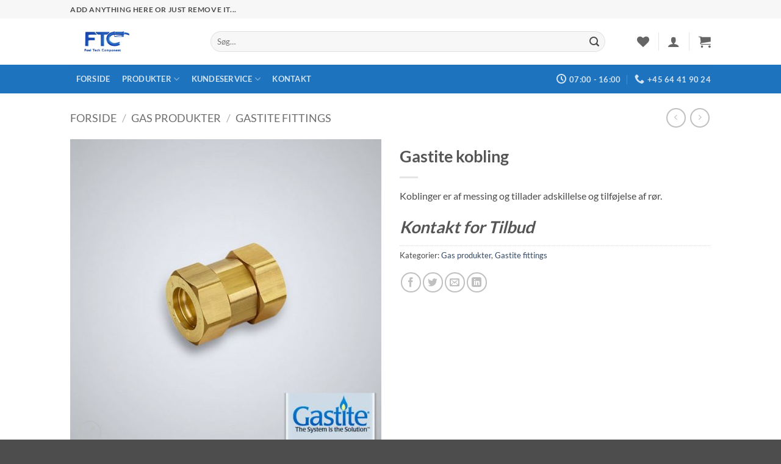

--- FILE ---
content_type: text/html; charset=UTF-8
request_url: https://shop.fueltech.dk/produkt/gastite-kobling/
body_size: 27749
content:
<!DOCTYPE html>
<html lang="da-DK" class="loading-site no-js">
<head>
	<meta charset="UTF-8" />
	<link rel="profile" href="http://gmpg.org/xfn/11" />
	<link rel="pingback" href="https://shop.fueltech.dk/xmlrpc.php" />

					<script>document.documentElement.className = document.documentElement.className + ' yes-js js_active js'</script>
			<script>(function(html){html.className = html.className.replace(/\bno-js\b/,'js')})(document.documentElement);</script>
<meta name='robots' content='index, follow, max-image-preview:large, max-snippet:-1, max-video-preview:-1' />
	<style>img:is([sizes="auto" i], [sizes^="auto," i]) { contain-intrinsic-size: 3000px 1500px }</style>
	<meta name="viewport" content="width=device-width, initial-scale=1" />
	<!-- This site is optimized with the Yoast SEO plugin v22.7 - https://yoast.com/wordpress/plugins/seo/ -->
	<title>Gastite kobling - FTC shop</title>
	<link rel="canonical" href="https://shop.fueltech.dk/produkt/gastite-kobling/" />
	<meta property="og:locale" content="da_DK" />
	<meta property="og:type" content="article" />
	<meta property="og:title" content="Gastite kobling - FTC shop" />
	<meta property="og:description" content="Koblinger er af messing og tillader adskillelse og tilføjelse af rør. Kontakt for Tilbud" />
	<meta property="og:url" content="https://shop.fueltech.dk/produkt/gastite-kobling/" />
	<meta property="og:site_name" content="FTC shop" />
	<meta property="article:modified_time" content="2025-10-09T11:47:53+00:00" />
	<meta property="og:image" content="https://usercontent.one/wp/shop.fueltech.dk/wp-content/uploads/2016/01/kobling.jpg" />
	<meta property="og:image:width" content="600" />
	<meta property="og:image:height" content="600" />
	<meta property="og:image:type" content="image/jpeg" />
	<meta name="twitter:card" content="summary_large_image" />
	<meta name="twitter:label1" content="Estimeret læsetid" />
	<meta name="twitter:data1" content="1 minut" />
	<script type="application/ld+json" class="yoast-schema-graph">{"@context":"https://schema.org","@graph":[{"@type":"WebPage","@id":"https://shop.fueltech.dk/produkt/gastite-kobling/","url":"https://shop.fueltech.dk/produkt/gastite-kobling/","name":"Gastite kobling - FTC shop","isPartOf":{"@id":"https://shop.fueltech.dk/#website"},"primaryImageOfPage":{"@id":"https://shop.fueltech.dk/produkt/gastite-kobling/#primaryimage"},"image":{"@id":"https://shop.fueltech.dk/produkt/gastite-kobling/#primaryimage"},"thumbnailUrl":"https://shop.fueltech.dk/wp-content/uploads/2016/01/kobling.jpg","datePublished":"2016-01-21T09:27:50+00:00","dateModified":"2025-10-09T11:47:53+00:00","breadcrumb":{"@id":"https://shop.fueltech.dk/produkt/gastite-kobling/#breadcrumb"},"inLanguage":"da-DK","potentialAction":[{"@type":"ReadAction","target":["https://shop.fueltech.dk/produkt/gastite-kobling/"]}]},{"@type":"ImageObject","inLanguage":"da-DK","@id":"https://shop.fueltech.dk/produkt/gastite-kobling/#primaryimage","url":"https://shop.fueltech.dk/wp-content/uploads/2016/01/kobling.jpg","contentUrl":"https://shop.fueltech.dk/wp-content/uploads/2016/01/kobling.jpg","width":600,"height":600},{"@type":"BreadcrumbList","@id":"https://shop.fueltech.dk/produkt/gastite-kobling/#breadcrumb","itemListElement":[{"@type":"ListItem","position":1,"name":"Hjem","item":"https://shop.fueltech.dk/"},{"@type":"ListItem","position":2,"name":"Shop","item":"https://shop.fueltech.dk/?page_id=1818"},{"@type":"ListItem","position":3,"name":"Gastite kobling"}]},{"@type":"WebSite","@id":"https://shop.fueltech.dk/#website","url":"https://shop.fueltech.dk/","name":"FTC shop","description":"","potentialAction":[{"@type":"SearchAction","target":{"@type":"EntryPoint","urlTemplate":"https://shop.fueltech.dk/?s={search_term_string}"},"query-input":"required name=search_term_string"}],"inLanguage":"da-DK"}]}</script>
	<!-- / Yoast SEO plugin. -->


<link rel='prefetch' href='https://usercontent.one/wp/shop.fueltech.dk/wp-content/themes/flatsome/assets/js/flatsome.js?ver=22889b626eb7ec03b5a4' />
<link rel='prefetch' href='https://usercontent.one/wp/shop.fueltech.dk/wp-content/themes/flatsome/assets/js/chunk.slider.js?ver=3.20.1' />
<link rel='prefetch' href='https://usercontent.one/wp/shop.fueltech.dk/wp-content/themes/flatsome/assets/js/chunk.popups.js?ver=3.20.1' />
<link rel='prefetch' href='https://usercontent.one/wp/shop.fueltech.dk/wp-content/themes/flatsome/assets/js/chunk.tooltips.js?ver=3.20.1' />
<link rel='prefetch' href='https://usercontent.one/wp/shop.fueltech.dk/wp-content/themes/flatsome/assets/js/woocommerce.js?ver=1c9be63d628ff7c3ff4c' />
<link rel="alternate" type="application/rss+xml" title="FTC shop &raquo; Feed" href="https://shop.fueltech.dk/feed/" />
<link rel="alternate" type="application/rss+xml" title="FTC shop &raquo;-kommentar-feed" href="https://shop.fueltech.dk/comments/feed/" />
<script type="text/javascript">
/* <![CDATA[ */
window._wpemojiSettings = {"baseUrl":"https:\/\/s.w.org\/images\/core\/emoji\/16.0.1\/72x72\/","ext":".png","svgUrl":"https:\/\/s.w.org\/images\/core\/emoji\/16.0.1\/svg\/","svgExt":".svg","source":{"concatemoji":"https:\/\/shop.fueltech.dk\/wp-includes\/js\/wp-emoji-release.min.js?ver=a6b131c3fba3c3f795b40a778f365915"}};
/*! This file is auto-generated */
!function(s,n){var o,i,e;function c(e){try{var t={supportTests:e,timestamp:(new Date).valueOf()};sessionStorage.setItem(o,JSON.stringify(t))}catch(e){}}function p(e,t,n){e.clearRect(0,0,e.canvas.width,e.canvas.height),e.fillText(t,0,0);var t=new Uint32Array(e.getImageData(0,0,e.canvas.width,e.canvas.height).data),a=(e.clearRect(0,0,e.canvas.width,e.canvas.height),e.fillText(n,0,0),new Uint32Array(e.getImageData(0,0,e.canvas.width,e.canvas.height).data));return t.every(function(e,t){return e===a[t]})}function u(e,t){e.clearRect(0,0,e.canvas.width,e.canvas.height),e.fillText(t,0,0);for(var n=e.getImageData(16,16,1,1),a=0;a<n.data.length;a++)if(0!==n.data[a])return!1;return!0}function f(e,t,n,a){switch(t){case"flag":return n(e,"\ud83c\udff3\ufe0f\u200d\u26a7\ufe0f","\ud83c\udff3\ufe0f\u200b\u26a7\ufe0f")?!1:!n(e,"\ud83c\udde8\ud83c\uddf6","\ud83c\udde8\u200b\ud83c\uddf6")&&!n(e,"\ud83c\udff4\udb40\udc67\udb40\udc62\udb40\udc65\udb40\udc6e\udb40\udc67\udb40\udc7f","\ud83c\udff4\u200b\udb40\udc67\u200b\udb40\udc62\u200b\udb40\udc65\u200b\udb40\udc6e\u200b\udb40\udc67\u200b\udb40\udc7f");case"emoji":return!a(e,"\ud83e\udedf")}return!1}function g(e,t,n,a){var r="undefined"!=typeof WorkerGlobalScope&&self instanceof WorkerGlobalScope?new OffscreenCanvas(300,150):s.createElement("canvas"),o=r.getContext("2d",{willReadFrequently:!0}),i=(o.textBaseline="top",o.font="600 32px Arial",{});return e.forEach(function(e){i[e]=t(o,e,n,a)}),i}function t(e){var t=s.createElement("script");t.src=e,t.defer=!0,s.head.appendChild(t)}"undefined"!=typeof Promise&&(o="wpEmojiSettingsSupports",i=["flag","emoji"],n.supports={everything:!0,everythingExceptFlag:!0},e=new Promise(function(e){s.addEventListener("DOMContentLoaded",e,{once:!0})}),new Promise(function(t){var n=function(){try{var e=JSON.parse(sessionStorage.getItem(o));if("object"==typeof e&&"number"==typeof e.timestamp&&(new Date).valueOf()<e.timestamp+604800&&"object"==typeof e.supportTests)return e.supportTests}catch(e){}return null}();if(!n){if("undefined"!=typeof Worker&&"undefined"!=typeof OffscreenCanvas&&"undefined"!=typeof URL&&URL.createObjectURL&&"undefined"!=typeof Blob)try{var e="postMessage("+g.toString()+"("+[JSON.stringify(i),f.toString(),p.toString(),u.toString()].join(",")+"));",a=new Blob([e],{type:"text/javascript"}),r=new Worker(URL.createObjectURL(a),{name:"wpTestEmojiSupports"});return void(r.onmessage=function(e){c(n=e.data),r.terminate(),t(n)})}catch(e){}c(n=g(i,f,p,u))}t(n)}).then(function(e){for(var t in e)n.supports[t]=e[t],n.supports.everything=n.supports.everything&&n.supports[t],"flag"!==t&&(n.supports.everythingExceptFlag=n.supports.everythingExceptFlag&&n.supports[t]);n.supports.everythingExceptFlag=n.supports.everythingExceptFlag&&!n.supports.flag,n.DOMReady=!1,n.readyCallback=function(){n.DOMReady=!0}}).then(function(){return e}).then(function(){var e;n.supports.everything||(n.readyCallback(),(e=n.source||{}).concatemoji?t(e.concatemoji):e.wpemoji&&e.twemoji&&(t(e.twemoji),t(e.wpemoji)))}))}((window,document),window._wpemojiSettings);
/* ]]> */
</script>
<style id='wp-emoji-styles-inline-css' type='text/css'>

	img.wp-smiley, img.emoji {
		display: inline !important;
		border: none !important;
		box-shadow: none !important;
		height: 1em !important;
		width: 1em !important;
		margin: 0 0.07em !important;
		vertical-align: -0.1em !important;
		background: none !important;
		padding: 0 !important;
	}
</style>
<style id='wp-block-library-inline-css' type='text/css'>
:root{--wp-admin-theme-color:#007cba;--wp-admin-theme-color--rgb:0,124,186;--wp-admin-theme-color-darker-10:#006ba1;--wp-admin-theme-color-darker-10--rgb:0,107,161;--wp-admin-theme-color-darker-20:#005a87;--wp-admin-theme-color-darker-20--rgb:0,90,135;--wp-admin-border-width-focus:2px;--wp-block-synced-color:#7a00df;--wp-block-synced-color--rgb:122,0,223;--wp-bound-block-color:var(--wp-block-synced-color)}@media (min-resolution:192dpi){:root{--wp-admin-border-width-focus:1.5px}}.wp-element-button{cursor:pointer}:root{--wp--preset--font-size--normal:16px;--wp--preset--font-size--huge:42px}:root .has-very-light-gray-background-color{background-color:#eee}:root .has-very-dark-gray-background-color{background-color:#313131}:root .has-very-light-gray-color{color:#eee}:root .has-very-dark-gray-color{color:#313131}:root .has-vivid-green-cyan-to-vivid-cyan-blue-gradient-background{background:linear-gradient(135deg,#00d084,#0693e3)}:root .has-purple-crush-gradient-background{background:linear-gradient(135deg,#34e2e4,#4721fb 50%,#ab1dfe)}:root .has-hazy-dawn-gradient-background{background:linear-gradient(135deg,#faaca8,#dad0ec)}:root .has-subdued-olive-gradient-background{background:linear-gradient(135deg,#fafae1,#67a671)}:root .has-atomic-cream-gradient-background{background:linear-gradient(135deg,#fdd79a,#004a59)}:root .has-nightshade-gradient-background{background:linear-gradient(135deg,#330968,#31cdcf)}:root .has-midnight-gradient-background{background:linear-gradient(135deg,#020381,#2874fc)}.has-regular-font-size{font-size:1em}.has-larger-font-size{font-size:2.625em}.has-normal-font-size{font-size:var(--wp--preset--font-size--normal)}.has-huge-font-size{font-size:var(--wp--preset--font-size--huge)}.has-text-align-center{text-align:center}.has-text-align-left{text-align:left}.has-text-align-right{text-align:right}#end-resizable-editor-section{display:none}.aligncenter{clear:both}.items-justified-left{justify-content:flex-start}.items-justified-center{justify-content:center}.items-justified-right{justify-content:flex-end}.items-justified-space-between{justify-content:space-between}.screen-reader-text{border:0;clip-path:inset(50%);height:1px;margin:-1px;overflow:hidden;padding:0;position:absolute;width:1px;word-wrap:normal!important}.screen-reader-text:focus{background-color:#ddd;clip-path:none;color:#444;display:block;font-size:1em;height:auto;left:5px;line-height:normal;padding:15px 23px 14px;text-decoration:none;top:5px;width:auto;z-index:100000}html :where(.has-border-color){border-style:solid}html :where([style*=border-top-color]){border-top-style:solid}html :where([style*=border-right-color]){border-right-style:solid}html :where([style*=border-bottom-color]){border-bottom-style:solid}html :where([style*=border-left-color]){border-left-style:solid}html :where([style*=border-width]){border-style:solid}html :where([style*=border-top-width]){border-top-style:solid}html :where([style*=border-right-width]){border-right-style:solid}html :where([style*=border-bottom-width]){border-bottom-style:solid}html :where([style*=border-left-width]){border-left-style:solid}html :where(img[class*=wp-image-]){height:auto;max-width:100%}:where(figure){margin:0 0 1em}html :where(.is-position-sticky){--wp-admin--admin-bar--position-offset:var(--wp-admin--admin-bar--height,0px)}@media screen and (max-width:600px){html :where(.is-position-sticky){--wp-admin--admin-bar--position-offset:0px}}
</style>
<link rel='stylesheet' id='contact-form-7-css' href='https://usercontent.one/wp/shop.fueltech.dk/wp-content/plugins/contact-form-7/includes/css/styles.css?ver=6.0.6' type='text/css' media='all' />
<link rel='stylesheet' id='photoswipe-css' href='https://usercontent.one/wp/shop.fueltech.dk/wp-content/plugins/woocommerce/assets/css/photoswipe/photoswipe.min.css?ver=10.0.3' type='text/css' media='all' />
<link rel='stylesheet' id='photoswipe-default-skin-css' href='https://usercontent.one/wp/shop.fueltech.dk/wp-content/plugins/woocommerce/assets/css/photoswipe/default-skin/default-skin.min.css?ver=10.0.3' type='text/css' media='all' />
<style id='woocommerce-inline-inline-css' type='text/css'>
.woocommerce form .form-row .required { visibility: visible; }
</style>
<link rel='stylesheet' id='jquery-colorbox-css' href='https://usercontent.one/wp/shop.fueltech.dk/wp-content/plugins/yith-woocommerce-compare/assets/css/colorbox.css?ver=1.4.21' type='text/css' media='all' />
<link rel='stylesheet' id='brands-styles-css' href='https://usercontent.one/wp/shop.fueltech.dk/wp-content/plugins/woocommerce/assets/css/brands.css?ver=10.0.3' type='text/css' media='all' />
<link rel='stylesheet' id='flatsome-woocommerce-wishlist-css' href='https://usercontent.one/wp/shop.fueltech.dk/wp-content/themes/flatsome/inc/integrations/wc-yith-wishlist/wishlist.css?ver=3.20.1' type='text/css' media='all' />
<link rel='stylesheet' id='flatsome-main-css' href='https://usercontent.one/wp/shop.fueltech.dk/wp-content/themes/flatsome/assets/css/flatsome.css?ver=3.20.1' type='text/css' media='all' />
<style id='flatsome-main-inline-css' type='text/css'>
@font-face {
				font-family: "fl-icons";
				font-display: block;
				src: url(https://usercontent.one/wp/shop.fueltech.dk/wp-content/themes/flatsome/assets/css/icons/fl-icons.eot?v=3.20.1);
				src:
					url(https://usercontent.one/wp/shop.fueltech.dk/wp-content/themes/flatsome/assets/css/icons/fl-icons.eot#iefix?v=3.20.1) format("embedded-opentype"),
					url(https://usercontent.one/wp/shop.fueltech.dk/wp-content/themes/flatsome/assets/css/icons/fl-icons.woff2?v=3.20.1) format("woff2"),
					url(https://usercontent.one/wp/shop.fueltech.dk/wp-content/themes/flatsome/assets/css/icons/fl-icons.ttf?v=3.20.1) format("truetype"),
					url(https://usercontent.one/wp/shop.fueltech.dk/wp-content/themes/flatsome/assets/css/icons/fl-icons.woff?v=3.20.1) format("woff"),
					url(https://usercontent.one/wp/shop.fueltech.dk/wp-content/themes/flatsome/assets/css/icons/fl-icons.svg?v=3.20.1#fl-icons) format("svg");
			}
</style>
<link rel='stylesheet' id='flatsome-shop-css' href='https://usercontent.one/wp/shop.fueltech.dk/wp-content/themes/flatsome/assets/css/flatsome-shop.css?ver=3.20.1' type='text/css' media='all' />
<link rel='stylesheet' id='flatsome-style-css' href='https://usercontent.one/wp/shop.fueltech.dk/wp-content/themes/flatsome-child/style.css?ver=3.0' type='text/css' media='all' />
<script type="text/javascript">
            window._nslDOMReady = (function () {
                const executedCallbacks = new Set();
            
                return function (callback) {
                    /**
                    * Third parties might dispatch DOMContentLoaded events, so we need to ensure that we only run our callback once!
                    */
                    if (executedCallbacks.has(callback)) return;
            
                    const wrappedCallback = function () {
                        if (executedCallbacks.has(callback)) return;
                        executedCallbacks.add(callback);
                        callback();
                    };
            
                    if (document.readyState === "complete" || document.readyState === "interactive") {
                        wrappedCallback();
                    } else {
                        document.addEventListener("DOMContentLoaded", wrappedCallback);
                    }
                };
            })();
        </script><script type="text/javascript" src="https://shop.fueltech.dk/wp-includes/js/jquery/jquery.min.js?ver=3.7.1" id="jquery-core-js"></script>
<script type="text/javascript" src="https://shop.fueltech.dk/wp-includes/js/jquery/jquery-migrate.min.js?ver=3.4.1" id="jquery-migrate-js"></script>
<script type="text/javascript" src="https://usercontent.one/wp/shop.fueltech.dk/wp-content/plugins/woocommerce/assets/js/jquery-blockui/jquery.blockUI.min.js?ver=2.7.0-wc.10.0.3" id="jquery-blockui-js" data-wp-strategy="defer"></script>
<script type="text/javascript" id="wc-add-to-cart-js-extra">
/* <![CDATA[ */
var wc_add_to_cart_params = {"ajax_url":"\/wp-admin\/admin-ajax.php","wc_ajax_url":"\/?wc-ajax=%%endpoint%%","i18n_view_cart":"Se kurv","cart_url":"https:\/\/shop.fueltech.dk\/indkoebskurv\/","is_cart":"","cart_redirect_after_add":"no"};
/* ]]> */
</script>
<script type="text/javascript" src="https://usercontent.one/wp/shop.fueltech.dk/wp-content/plugins/woocommerce/assets/js/frontend/add-to-cart.min.js?ver=10.0.3" id="wc-add-to-cart-js" defer="defer" data-wp-strategy="defer"></script>
<script type="text/javascript" src="https://usercontent.one/wp/shop.fueltech.dk/wp-content/plugins/woocommerce/assets/js/photoswipe/photoswipe.min.js?ver=4.1.1-wc.10.0.3" id="photoswipe-js" defer="defer" data-wp-strategy="defer"></script>
<script type="text/javascript" src="https://usercontent.one/wp/shop.fueltech.dk/wp-content/plugins/woocommerce/assets/js/photoswipe/photoswipe-ui-default.min.js?ver=4.1.1-wc.10.0.3" id="photoswipe-ui-default-js" defer="defer" data-wp-strategy="defer"></script>
<script type="text/javascript" id="wc-single-product-js-extra">
/* <![CDATA[ */
var wc_single_product_params = {"i18n_required_rating_text":"V\u00e6lg venligst en bed\u00f8mmelse","i18n_rating_options":["1 ud af 5 stjerner","2 ud af 5 stjerner","3 ud af 5 stjerner","4 ud af 5 stjerner","5 ud af 5 stjerner"],"i18n_product_gallery_trigger_text":"Se billedgalleri i fuld sk\u00e6rm","review_rating_required":"yes","flexslider":{"rtl":false,"animation":"slide","smoothHeight":true,"directionNav":false,"controlNav":"thumbnails","slideshow":false,"animationSpeed":500,"animationLoop":false,"allowOneSlide":false},"zoom_enabled":"","zoom_options":[],"photoswipe_enabled":"1","photoswipe_options":{"shareEl":false,"closeOnScroll":false,"history":false,"hideAnimationDuration":0,"showAnimationDuration":0},"flexslider_enabled":""};
/* ]]> */
</script>
<script type="text/javascript" src="https://usercontent.one/wp/shop.fueltech.dk/wp-content/plugins/woocommerce/assets/js/frontend/single-product.min.js?ver=10.0.3" id="wc-single-product-js" defer="defer" data-wp-strategy="defer"></script>
<script type="text/javascript" src="https://usercontent.one/wp/shop.fueltech.dk/wp-content/plugins/woocommerce/assets/js/js-cookie/js.cookie.min.js?ver=2.1.4-wc.10.0.3" id="js-cookie-js" data-wp-strategy="defer"></script>
<link rel="https://api.w.org/" href="https://shop.fueltech.dk/wp-json/" /><link rel="alternate" title="JSON" type="application/json" href="https://shop.fueltech.dk/wp-json/wp/v2/product/3959" /><link rel="EditURI" type="application/rsd+xml" title="RSD" href="https://shop.fueltech.dk/xmlrpc.php?rsd" />

<link rel='shortlink' href='https://shop.fueltech.dk/?p=3959' />
<link rel="alternate" title="oEmbed (JSON)" type="application/json+oembed" href="https://shop.fueltech.dk/wp-json/oembed/1.0/embed?url=https%3A%2F%2Fshop.fueltech.dk%2Fprodukt%2Fgastite-kobling%2F" />
<link rel="alternate" title="oEmbed (XML)" type="text/xml+oembed" href="https://shop.fueltech.dk/wp-json/oembed/1.0/embed?url=https%3A%2F%2Fshop.fueltech.dk%2Fprodukt%2Fgastite-kobling%2F&#038;format=xml" />
<style>[class*=" icon-oc-"],[class^=icon-oc-]{speak:none;font-style:normal;font-weight:400;font-variant:normal;text-transform:none;line-height:1;-webkit-font-smoothing:antialiased;-moz-osx-font-smoothing:grayscale}.icon-oc-one-com-white-32px-fill:before{content:"901"}.icon-oc-one-com:before{content:"900"}#one-com-icon,.toplevel_page_onecom-wp .wp-menu-image{speak:none;display:flex;align-items:center;justify-content:center;text-transform:none;line-height:1;-webkit-font-smoothing:antialiased;-moz-osx-font-smoothing:grayscale}.onecom-wp-admin-bar-item>a,.toplevel_page_onecom-wp>.wp-menu-name{font-size:16px;font-weight:400;line-height:1}.toplevel_page_onecom-wp>.wp-menu-name img{width:69px;height:9px;}.wp-submenu-wrap.wp-submenu>.wp-submenu-head>img{width:88px;height:auto}.onecom-wp-admin-bar-item>a img{height:7px!important}.onecom-wp-admin-bar-item>a img,.toplevel_page_onecom-wp>.wp-menu-name img{opacity:.8}.onecom-wp-admin-bar-item.hover>a img,.toplevel_page_onecom-wp.wp-has-current-submenu>.wp-menu-name img,li.opensub>a.toplevel_page_onecom-wp>.wp-menu-name img{opacity:1}#one-com-icon:before,.onecom-wp-admin-bar-item>a:before,.toplevel_page_onecom-wp>.wp-menu-image:before{content:'';position:static!important;background-color:rgba(240,245,250,.4);border-radius:102px;width:18px;height:18px;padding:0!important}.onecom-wp-admin-bar-item>a:before{width:14px;height:14px}.onecom-wp-admin-bar-item.hover>a:before,.toplevel_page_onecom-wp.opensub>a>.wp-menu-image:before,.toplevel_page_onecom-wp.wp-has-current-submenu>.wp-menu-image:before{background-color:#76b82a}.onecom-wp-admin-bar-item>a{display:inline-flex!important;align-items:center;justify-content:center}#one-com-logo-wrapper{font-size:4em}#one-com-icon{vertical-align:middle}.imagify-welcome{display:none !important;}</style><script type="text/javascript">
(function(url){
	if(/(?:Chrome\/26\.0\.1410\.63 Safari\/537\.31|WordfenceTestMonBot)/.test(navigator.userAgent)){ return; }
	var addEvent = function(evt, handler) {
		if (window.addEventListener) {
			document.addEventListener(evt, handler, false);
		} else if (window.attachEvent) {
			document.attachEvent('on' + evt, handler);
		}
	};
	var removeEvent = function(evt, handler) {
		if (window.removeEventListener) {
			document.removeEventListener(evt, handler, false);
		} else if (window.detachEvent) {
			document.detachEvent('on' + evt, handler);
		}
	};
	var evts = 'contextmenu dblclick drag dragend dragenter dragleave dragover dragstart drop keydown keypress keyup mousedown mousemove mouseout mouseover mouseup mousewheel scroll'.split(' ');
	var logHuman = function() {
		if (window.wfLogHumanRan) { return; }
		window.wfLogHumanRan = true;
		var wfscr = document.createElement('script');
		wfscr.type = 'text/javascript';
		wfscr.async = true;
		wfscr.src = url + '&r=' + Math.random();
		(document.getElementsByTagName('head')[0]||document.getElementsByTagName('body')[0]).appendChild(wfscr);
		for (var i = 0; i < evts.length; i++) {
			removeEvent(evts[i], logHuman);
		}
	};
	for (var i = 0; i < evts.length; i++) {
		addEvent(evts[i], logHuman);
	}
})('//shop.fueltech.dk/?wordfence_lh=1&hid=F6C6C3F59875C482B4935D40808CFD5C');
</script>	<noscript><style>.woocommerce-product-gallery{ opacity: 1 !important; }</style></noscript>
	<style id="custom-css" type="text/css">:root {--primary-color: #11519B;--fs-color-primary: #11519B;--fs-color-secondary: #007784;--fs-color-success: #627D47;--fs-color-alert: #b20000;--fs-color-base: #4a4a4a;--fs-experimental-link-color: #334862;--fs-experimental-link-color-hover: #111;}.tooltipster-base {--tooltip-color: #fff;--tooltip-bg-color: #000;}.off-canvas-right .mfp-content, .off-canvas-left .mfp-content {--drawer-width: 300px;}.off-canvas .mfp-content.off-canvas-cart {--drawer-width: 360px;}.header-main{height: 76px}#logo img{max-height: 76px}#logo{width:200px;}.header-bottom{min-height: 33px}.header-top{min-height: 30px}.transparent .header-main{height: 90px}.transparent #logo img{max-height: 90px}.has-transparent + .page-title:first-of-type,.has-transparent + #main > .page-title,.has-transparent + #main > div > .page-title,.has-transparent + #main .page-header-wrapper:first-of-type .page-title{padding-top: 170px;}.header.show-on-scroll,.stuck .header-main{height:70px!important}.stuck #logo img{max-height: 70px!important}.search-form{ width: 93%;}.header-bottom {background-color: #1E73BE}.header-bottom-nav > li > a{line-height: 47px }@media (max-width: 549px) {.header-main{height: 70px}#logo img{max-height: 70px}}.nav-dropdown-has-arrow.nav-dropdown-has-border li.has-dropdown:before{border-bottom-color: #FFFFFF;}.nav .nav-dropdown{border-color: #FFFFFF }.nav-dropdown-has-arrow li.has-dropdown:after{border-bottom-color: #FFFFFF;}.nav .nav-dropdown{background-color: #FFFFFF}.header-top{background-color:#F7F7F7!important;}body{font-family: Lato, sans-serif;}body {font-weight: 400;font-style: normal;}.nav > li > a {font-family: Lato, sans-serif;}.mobile-sidebar-levels-2 .nav > li > ul > li > a {font-family: Lato, sans-serif;}.nav > li > a,.mobile-sidebar-levels-2 .nav > li > ul > li > a {font-weight: 700;font-style: normal;}h1,h2,h3,h4,h5,h6,.heading-font, .off-canvas-center .nav-sidebar.nav-vertical > li > a{font-family: Lato, sans-serif;}h1,h2,h3,h4,h5,h6,.heading-font,.banner h1,.banner h2 {font-weight: 700;font-style: normal;}.alt-font{font-family: "Dancing Script", sans-serif;}.alt-font {font-weight: 400!important;font-style: normal!important;}.shop-page-title.featured-title .title-bg{ background-image: url(https://usercontent.one/wp/shop.fueltech.dk/wp-content/uploads/2016/01/kobling.jpg)!important;}@media screen and (min-width: 550px){.products .box-vertical .box-image{min-width: 247px!important;width: 247px!important;}}.page-title-small + main .product-container > .row{padding-top:0;}button[name='update_cart'] { display: none; }.nav-vertical-fly-out > li + li {border-top-width: 1px; border-top-style: solid;}.label-new.menu-item > a:after{content:"Ny";}.label-hot.menu-item > a:after{content:"Populær";}.label-sale.menu-item > a:after{content:"Tilbud";}.label-popular.menu-item > a:after{content:"Populært";}</style><style id="kirki-inline-styles">/* latin-ext */
@font-face {
  font-family: 'Lato';
  font-style: normal;
  font-weight: 400;
  font-display: swap;
  src: url(https://usercontent.one/wp/shop.fueltech.dk/wp-content/fonts/lato/S6uyw4BMUTPHjxAwXjeu.woff2) format('woff2');
  unicode-range: U+0100-02BA, U+02BD-02C5, U+02C7-02CC, U+02CE-02D7, U+02DD-02FF, U+0304, U+0308, U+0329, U+1D00-1DBF, U+1E00-1E9F, U+1EF2-1EFF, U+2020, U+20A0-20AB, U+20AD-20C0, U+2113, U+2C60-2C7F, U+A720-A7FF;
}
/* latin */
@font-face {
  font-family: 'Lato';
  font-style: normal;
  font-weight: 400;
  font-display: swap;
  src: url(https://usercontent.one/wp/shop.fueltech.dk/wp-content/fonts/lato/S6uyw4BMUTPHjx4wXg.woff2) format('woff2');
  unicode-range: U+0000-00FF, U+0131, U+0152-0153, U+02BB-02BC, U+02C6, U+02DA, U+02DC, U+0304, U+0308, U+0329, U+2000-206F, U+20AC, U+2122, U+2191, U+2193, U+2212, U+2215, U+FEFF, U+FFFD;
}
/* latin-ext */
@font-face {
  font-family: 'Lato';
  font-style: normal;
  font-weight: 700;
  font-display: swap;
  src: url(https://usercontent.one/wp/shop.fueltech.dk/wp-content/fonts/lato/S6u9w4BMUTPHh6UVSwaPGR_p.woff2) format('woff2');
  unicode-range: U+0100-02BA, U+02BD-02C5, U+02C7-02CC, U+02CE-02D7, U+02DD-02FF, U+0304, U+0308, U+0329, U+1D00-1DBF, U+1E00-1E9F, U+1EF2-1EFF, U+2020, U+20A0-20AB, U+20AD-20C0, U+2113, U+2C60-2C7F, U+A720-A7FF;
}
/* latin */
@font-face {
  font-family: 'Lato';
  font-style: normal;
  font-weight: 700;
  font-display: swap;
  src: url(https://usercontent.one/wp/shop.fueltech.dk/wp-content/fonts/lato/S6u9w4BMUTPHh6UVSwiPGQ.woff2) format('woff2');
  unicode-range: U+0000-00FF, U+0131, U+0152-0153, U+02BB-02BC, U+02C6, U+02DA, U+02DC, U+0304, U+0308, U+0329, U+2000-206F, U+20AC, U+2122, U+2191, U+2193, U+2212, U+2215, U+FEFF, U+FFFD;
}/* vietnamese */
@font-face {
  font-family: 'Dancing Script';
  font-style: normal;
  font-weight: 400;
  font-display: swap;
  src: url(https://usercontent.one/wp/shop.fueltech.dk/wp-content/fonts/dancing-script/If2cXTr6YS-zF4S-kcSWSVi_sxjsohD9F50Ruu7BMSo3Rep8ltA.woff2) format('woff2');
  unicode-range: U+0102-0103, U+0110-0111, U+0128-0129, U+0168-0169, U+01A0-01A1, U+01AF-01B0, U+0300-0301, U+0303-0304, U+0308-0309, U+0323, U+0329, U+1EA0-1EF9, U+20AB;
}
/* latin-ext */
@font-face {
  font-family: 'Dancing Script';
  font-style: normal;
  font-weight: 400;
  font-display: swap;
  src: url(https://usercontent.one/wp/shop.fueltech.dk/wp-content/fonts/dancing-script/If2cXTr6YS-zF4S-kcSWSVi_sxjsohD9F50Ruu7BMSo3ROp8ltA.woff2) format('woff2');
  unicode-range: U+0100-02BA, U+02BD-02C5, U+02C7-02CC, U+02CE-02D7, U+02DD-02FF, U+0304, U+0308, U+0329, U+1D00-1DBF, U+1E00-1E9F, U+1EF2-1EFF, U+2020, U+20A0-20AB, U+20AD-20C0, U+2113, U+2C60-2C7F, U+A720-A7FF;
}
/* latin */
@font-face {
  font-family: 'Dancing Script';
  font-style: normal;
  font-weight: 400;
  font-display: swap;
  src: url(https://usercontent.one/wp/shop.fueltech.dk/wp-content/fonts/dancing-script/If2cXTr6YS-zF4S-kcSWSVi_sxjsohD9F50Ruu7BMSo3Sup8.woff2) format('woff2');
  unicode-range: U+0000-00FF, U+0131, U+0152-0153, U+02BB-02BC, U+02C6, U+02DA, U+02DC, U+0304, U+0308, U+0329, U+2000-206F, U+20AC, U+2122, U+2191, U+2193, U+2212, U+2215, U+FEFF, U+FFFD;
}</style></head>

<body class="wp-singular product-template-default single single-product postid-3959 wp-theme-flatsome wp-child-theme-flatsome-child theme-flatsome woocommerce woocommerce-page woocommerce-no-js lightbox nav-dropdown-has-arrow nav-dropdown-has-shadow nav-dropdown-has-border">


<a class="skip-link screen-reader-text" href="#main">Fortsæt til indhold</a>

<div id="wrapper">

	
	<header id="header" class="header has-sticky sticky-jump">
		<div class="header-wrapper">
			<div id="top-bar" class="header-top hide-for-sticky">
    <div class="flex-row container">
      <div class="flex-col hide-for-medium flex-left">
          <ul class="nav nav-left medium-nav-center nav-small  nav-divided">
              <li class="html custom html_topbar_left"><strong class="uppercase">Add anything here or just remove it...</strong></li>          </ul>
      </div>

      <div class="flex-col hide-for-medium flex-center">
          <ul class="nav nav-center nav-small  nav-divided">
                        </ul>
      </div>

      <div class="flex-col hide-for-medium flex-right">
         <ul class="nav top-bar-nav nav-right nav-small  nav-divided">
                        </ul>
      </div>

            <div class="flex-col show-for-medium flex-grow">
          <ul class="nav nav-center nav-small mobile-nav  nav-divided">
              <li class="html custom html_topbar_left"><strong class="uppercase">Add anything here or just remove it...</strong></li>          </ul>
      </div>
      
    </div>
</div>
<div id="masthead" class="header-main ">
      <div class="header-inner flex-row container logo-left medium-logo-center" role="navigation">

          <!-- Logo -->
          <div id="logo" class="flex-col logo">
            
<!-- Header logo -->
<a href="https://shop.fueltech.dk/" title="FTC shop" rel="home">
		<img width="110" height="62" src="https://usercontent.one/wp/shop.fueltech.dk/wp-content/uploads/2016/11/FTC_3dlogo-e1479569957696.png" class="header_logo header-logo" alt="FTC shop"/><img  width="110" height="62" src="https://usercontent.one/wp/shop.fueltech.dk/wp-content/uploads/2016/11/FTC_3dlogo-e1479569957696.png" class="header-logo-dark" alt="FTC shop"/></a>
          </div>

          <!-- Mobile Left Elements -->
          <div class="flex-col show-for-medium flex-left">
            <ul class="mobile-nav nav nav-left ">
              <li class="nav-icon has-icon">
			<a href="#" class="is-small" data-open="#main-menu" data-pos="left" data-bg="main-menu-overlay" role="button" aria-label="Menu" aria-controls="main-menu" aria-expanded="false" aria-haspopup="dialog" data-flatsome-role-button>
			<i class="icon-menu" aria-hidden="true"></i>			<span class="menu-title uppercase hide-for-small">Menu</span>		</a>
	</li>
            </ul>
          </div>

          <!-- Left Elements -->
          <div class="flex-col hide-for-medium flex-left
            flex-grow">
            <ul class="header-nav header-nav-main nav nav-left  nav-uppercase" >
              <li class="header-search-form search-form html relative has-icon">
	<div class="header-search-form-wrapper">
		<div class="searchform-wrapper ux-search-box relative form-flat is-normal"><form role="search" method="get" class="searchform" action="https://shop.fueltech.dk/">
	<div class="flex-row relative">
						<div class="flex-col flex-grow">
			<label class="screen-reader-text" for="woocommerce-product-search-field-0">Søg efter:</label>
			<input type="search" id="woocommerce-product-search-field-0" class="search-field mb-0" placeholder="Søg&hellip;" value="" name="s" />
			<input type="hidden" name="post_type" value="product" />
					</div>
		<div class="flex-col">
			<button type="submit" value="Søg" class="ux-search-submit submit-button secondary button  icon mb-0" aria-label="Send">
				<i class="icon-search" aria-hidden="true"></i>			</button>
		</div>
	</div>
	<div class="live-search-results text-left z-top"></div>
</form>
</div>	</div>
</li>
            </ul>
          </div>

          <!-- Right Elements -->
          <div class="flex-col hide-for-medium flex-right">
            <ul class="header-nav header-nav-main nav nav-right  nav-uppercase">
              <li class="header-wishlist-icon">
			<a href="https://shop.fueltech.dk/produkt/gastite-kobling/" class="wishlist-link" title="Ønskeliste" aria-label="Ønskeliste">
						<i class="wishlist-icon icon-heart" aria-hidden="true"></i>		</a>
	</li>
<li class="header-divider"></li>
<li class="account-item has-icon">

	<a href="https://shop.fueltech.dk/min-konto/" class="nav-top-link nav-top-not-logged-in is-small is-small" title="Log ind" role="button" data-open="#login-form-popup" aria-label="Log ind" aria-controls="login-form-popup" aria-expanded="false" aria-haspopup="dialog" data-flatsome-role-button>
		<i class="icon-user" aria-hidden="true"></i>	</a>




</li>
<li class="header-divider"></li><li class="cart-item has-icon has-dropdown">

<a href="https://shop.fueltech.dk/indkoebskurv/" class="header-cart-link nav-top-link is-small" title="Kurv" aria-label="Se kurv" aria-expanded="false" aria-haspopup="true" role="button" data-flatsome-role-button>


    <i class="icon-shopping-cart" aria-hidden="true" data-icon-label="0"></i>  </a>

 <ul class="nav-dropdown nav-dropdown-simple">
    <li class="html widget_shopping_cart">
      <div class="widget_shopping_cart_content">
        

	<div class="ux-mini-cart-empty flex flex-row-col text-center pt pb">
				<div class="ux-mini-cart-empty-icon">
			<svg aria-hidden="true" xmlns="http://www.w3.org/2000/svg" viewBox="0 0 17 19" style="opacity:.1;height:80px;">
				<path d="M8.5 0C6.7 0 5.3 1.2 5.3 2.7v2H2.1c-.3 0-.6.3-.7.7L0 18.2c0 .4.2.8.6.8h15.7c.4 0 .7-.3.7-.7v-.1L15.6 5.4c0-.3-.3-.6-.7-.6h-3.2v-2c0-1.6-1.4-2.8-3.2-2.8zM6.7 2.7c0-.8.8-1.4 1.8-1.4s1.8.6 1.8 1.4v2H6.7v-2zm7.5 3.4 1.3 11.5h-14L2.8 6.1h2.5v1.4c0 .4.3.7.7.7.4 0 .7-.3.7-.7V6.1h3.5v1.4c0 .4.3.7.7.7s.7-.3.7-.7V6.1h2.6z" fill-rule="evenodd" clip-rule="evenodd" fill="currentColor"></path>
			</svg>
		</div>
				<p class="woocommerce-mini-cart__empty-message empty">Ingen varer i kurven.</p>
					<p class="return-to-shop">
				<a class="button primary wc-backward" href="https://shop.fueltech.dk/?page_id=1818">
					Tilbage til shoppen				</a>
			</p>
				</div>


      </div>
    </li>
     </ul>

</li>
            </ul>
          </div>

          <!-- Mobile Right Elements -->
          <div class="flex-col show-for-medium flex-right">
            <ul class="mobile-nav nav nav-right ">
              <li class="header-wishlist-icon has-icon">
		<a href="https://shop.fueltech.dk/produkt/gastite-kobling/" class="wishlist-link" title="Ønskeliste" aria-label="Ønskeliste">
		<i class="wishlist-icon icon-heart" aria-hidden="true"></i>	</a>
	</li>

<li class="account-item has-icon">
		<a href="https://shop.fueltech.dk/min-konto/" class="account-link-mobile is-small" title="Min konto" aria-label="Min konto">
		<i class="icon-user" aria-hidden="true"></i>	</a>
	</li>
<li class="cart-item has-icon">


		<a href="https://shop.fueltech.dk/indkoebskurv/" class="header-cart-link nav-top-link is-small off-canvas-toggle" title="Kurv" aria-label="Se kurv" aria-expanded="false" aria-haspopup="dialog" role="button" data-open="#cart-popup" data-class="off-canvas-cart" data-pos="right" aria-controls="cart-popup" data-flatsome-role-button>

  	<i class="icon-shopping-cart" aria-hidden="true" data-icon-label="0"></i>  </a>


  <!-- Cart Sidebar Popup -->
  <div id="cart-popup" class="mfp-hide">
  <div class="cart-popup-inner inner-padding cart-popup-inner--sticky">
      <div class="cart-popup-title text-center">
          <span class="heading-font uppercase">Kurv</span>
          <div class="is-divider"></div>
      </div>
	  <div class="widget_shopping_cart">
		  <div class="widget_shopping_cart_content">
			  

	<div class="ux-mini-cart-empty flex flex-row-col text-center pt pb">
				<div class="ux-mini-cart-empty-icon">
			<svg aria-hidden="true" xmlns="http://www.w3.org/2000/svg" viewBox="0 0 17 19" style="opacity:.1;height:80px;">
				<path d="M8.5 0C6.7 0 5.3 1.2 5.3 2.7v2H2.1c-.3 0-.6.3-.7.7L0 18.2c0 .4.2.8.6.8h15.7c.4 0 .7-.3.7-.7v-.1L15.6 5.4c0-.3-.3-.6-.7-.6h-3.2v-2c0-1.6-1.4-2.8-3.2-2.8zM6.7 2.7c0-.8.8-1.4 1.8-1.4s1.8.6 1.8 1.4v2H6.7v-2zm7.5 3.4 1.3 11.5h-14L2.8 6.1h2.5v1.4c0 .4.3.7.7.7.4 0 .7-.3.7-.7V6.1h3.5v1.4c0 .4.3.7.7.7s.7-.3.7-.7V6.1h2.6z" fill-rule="evenodd" clip-rule="evenodd" fill="currentColor"></path>
			</svg>
		</div>
				<p class="woocommerce-mini-cart__empty-message empty">Ingen varer i kurven.</p>
					<p class="return-to-shop">
				<a class="button primary wc-backward" href="https://shop.fueltech.dk/?page_id=1818">
					Tilbage til shoppen				</a>
			</p>
				</div>


		  </div>
	  </div>
               </div>
  </div>

</li>
            </ul>
          </div>

      </div>

            <div class="container"><div class="top-divider full-width"></div></div>
      </div>
<div id="wide-nav" class="header-bottom wide-nav nav-dark hide-for-medium">
    <div class="flex-row container">

                        <div class="flex-col hide-for-medium flex-left">
                <ul class="nav header-nav header-bottom-nav nav-left  nav-box nav-uppercase">
                    <li id="menu-item-2738" class="menu-item menu-item-type-post_type menu-item-object-page menu-item-home menu-item-2738 menu-item-design-default"><a href="https://shop.fueltech.dk/" class="nav-top-link">Forside</a></li>
<li id="menu-item-2599" class="oxymega menu-item menu-item-type-custom menu-item-object-custom menu-item-has-children menu-item-2599 menu-item-design-default has-dropdown"><a href="#" class="nav-top-link" aria-expanded="false" aria-haspopup="menu">Produkter<i class="icon-angle-down" aria-hidden="true"></i></a>
<ul class="sub-menu nav-dropdown nav-dropdown-simple">
	<li id="menu-item-3400" class="menu-item menu-item-type-taxonomy menu-item-object-product_cat menu-item-has-children menu-item-3400 nav-dropdown-col"><a href="https://shop.fueltech.dk/vare-kategori/teknisk-udstyr/">Teknisk udstyr</a>
	<ul class="sub-menu nav-column nav-dropdown-simple">
		<li id="menu-item-3710" class="menu-item menu-item-type-taxonomy menu-item-object-product_cat menu-item-3710"><a href="https://shop.fueltech.dk/vare-kategori/teknisk-udstyr/pumper/">Pumper</a></li>
		<li id="menu-item-2824" class="menu-item menu-item-type-taxonomy menu-item-object-product_cat menu-item-2824"><a href="https://shop.fueltech.dk/vare-kategori/teknisk-udstyr/standere/">Standere</a></li>
		<li id="menu-item-2809" class="menu-item menu-item-type-taxonomy menu-item-object-product_cat menu-item-2809"><a href="https://shop.fueltech.dk/vare-kategori/teknisk-udstyr/pejleudstyr/">Pejleudstyr</a></li>
		<li id="menu-item-3708" class="menu-item menu-item-type-taxonomy menu-item-object-product_cat menu-item-3708"><a href="https://shop.fueltech.dk/vare-kategori/teknisk-udstyr/meter/">Meter</a></li>
		<li id="menu-item-2839" class="menu-item menu-item-type-taxonomy menu-item-object-product_cat menu-item-2839"><a href="https://shop.fueltech.dk/vare-kategori/teknisk-udstyr/tankpistoler/">Tankpistoler</a></li>
		<li id="menu-item-3712" class="menu-item menu-item-type-taxonomy menu-item-object-product_cat menu-item-3712"><a href="https://shop.fueltech.dk/vare-kategori/teknisk-udstyr/slanger/">Slanger</a></li>
		<li id="menu-item-3709" class="menu-item menu-item-type-taxonomy menu-item-object-product_cat menu-item-3709"><a href="https://shop.fueltech.dk/vare-kategori/teknisk-udstyr/slangerulle/">Slangerulle</a></li>
		<li id="menu-item-4090" class="menu-item menu-item-type-taxonomy menu-item-object-product_cat menu-item-4090"><a href="https://shop.fueltech.dk/vare-kategori/koerebanedaeksler/">Kørebanedæksler</a></li>
	</ul>
</li>
	<li id="menu-item-2832" class="menu-item menu-item-type-taxonomy menu-item-object-product_cat menu-item-has-children menu-item-2832 nav-dropdown-col"><a href="https://shop.fueltech.dk/vare-kategori/tanke/">Tanke</a>
	<ul class="sub-menu nav-column nav-dropdown-simple">
		<li id="menu-item-2837" class="menu-item menu-item-type-taxonomy menu-item-object-product_cat menu-item-2837"><a href="https://shop.fueltech.dk/vare-kategori/tanke/overjordiske_tanke/">Overjordiske tanke</a></li>
		<li id="menu-item-2833" class="menu-item menu-item-type-taxonomy menu-item-object-product_cat menu-item-2833"><a href="https://shop.fueltech.dk/vare-kategori/tanke/jordtanke/">Jordtanke</a></li>
		<li id="menu-item-2834" class="menu-item menu-item-type-taxonomy menu-item-object-product_cat menu-item-2834"><a href="https://shop.fueltech.dk/vare-kategori/tanke/lpg_tanke/">LPG tanke</a></li>
		<li id="menu-item-3706" class="menu-item menu-item-type-taxonomy menu-item-object-product_cat menu-item-3706"><a href="https://shop.fueltech.dk/vare-kategori/tanke/mobile-adr-tanke/">Mobile ADR tanke</a></li>
		<li id="menu-item-3707" class="menu-item menu-item-type-taxonomy menu-item-object-product_cat menu-item-3707"><a href="https://shop.fueltech.dk/vare-kategori/tanke/tanksikring/">Tanksikring</a></li>
		<li id="menu-item-3713" class="menu-item menu-item-type-taxonomy menu-item-object-product_cat menu-item-3713"><a href="https://shop.fueltech.dk/vare-kategori/tanke/tankalarmer/">Tankalarmer</a></li>
		<li id="menu-item-2816" class="menu-item menu-item-type-taxonomy menu-item-object-product_cat menu-item-2816"><a href="https://shop.fueltech.dk/vare-kategori/teknisk-udstyr/roersystemer/">Rørsystemer</a></li>
	</ul>
</li>
	<li id="menu-item-2802" class="menu-item menu-item-type-taxonomy menu-item-object-product_cat menu-item-has-children menu-item-2802 nav-dropdown-col"><a href="https://shop.fueltech.dk/vare-kategori/adblue/">AdBlue</a>
	<ul class="sub-menu nav-column nav-dropdown-simple">
		<li id="menu-item-2804" class="menu-item menu-item-type-taxonomy menu-item-object-product_cat menu-item-2804"><a href="https://shop.fueltech.dk/vare-kategori/adblue/stander_loesninger/">Stander løsninger</a></li>
		<li id="menu-item-2803" class="menu-item menu-item-type-taxonomy menu-item-object-product_cat menu-item-2803"><a href="https://shop.fueltech.dk/vare-kategori/adblue/adblue_pistoler/">AdBlue Pistoler</a></li>
	</ul>
</li>
	<li id="menu-item-2805" class="menu-item menu-item-type-taxonomy menu-item-object-product_cat menu-item-has-children menu-item-2805 nav-dropdown-col"><a href="https://shop.fueltech.dk/vare-kategori/miljoesikring/">Miljøsikring</a>
	<ul class="sub-menu nav-column nav-dropdown-simple">
		<li id="menu-item-2806" class="menu-item menu-item-type-taxonomy menu-item-object-product_cat menu-item-2806"><a href="https://shop.fueltech.dk/vare-kategori/miljoesikring/absorberende_materialer/">Absorberende materialer</a></li>
		<li id="menu-item-2808" class="menu-item menu-item-type-taxonomy menu-item-object-product_cat menu-item-2808"><a href="https://shop.fueltech.dk/vare-kategori/miljoesikring/beredskabskits/">Beredskabskits</a></li>
		<li id="menu-item-2807" class="menu-item menu-item-type-taxonomy menu-item-object-product_cat menu-item-2807"><a href="https://shop.fueltech.dk/vare-kategori/miljoesikring/andet_tilbehoer/">Andet tilbehør</a></li>
	</ul>
</li>
	<li id="menu-item-3906" class="menu-item menu-item-type-taxonomy menu-item-object-product_cat current-product-ancestor current-menu-parent current-product-parent menu-item-has-children menu-item-3906 active nav-dropdown-col"><a href="https://shop.fueltech.dk/vare-kategori/gas-produkter/">Gas produkter</a>
	<ul class="sub-menu nav-column nav-dropdown-simple">
		<li id="menu-item-3907" class="menu-item menu-item-type-taxonomy menu-item-object-product_cat current-product-ancestor current-menu-parent current-product-parent menu-item-3907 active"><a href="https://shop.fueltech.dk/vare-kategori/gas-produkter/gastite-fittings/">Gastite fittings</a></li>
		<li id="menu-item-3908" class="menu-item menu-item-type-taxonomy menu-item-object-product_cat menu-item-3908"><a href="https://shop.fueltech.dk/vare-kategori/gas-produkter/gastite-roer/">Gastite rør</a></li>
	</ul>
</li>
</ul>
</li>
<li id="menu-item-2724" class="menu-item menu-item-type-custom menu-item-object-custom menu-item-has-children menu-item-2724 menu-item-design-default has-dropdown"><a href="#" class="nav-top-link" aria-expanded="false" aria-haspopup="menu">Kundeservice<i class="icon-angle-down" aria-hidden="true"></i></a>
<ul class="sub-menu nav-dropdown nav-dropdown-simple">
	<li id="menu-item-2789" class="menu-item menu-item-type-post_type menu-item-object-page menu-item-2789"><a href="https://shop.fueltech.dk/leveringsbetingelser/">Salgs og leveringsbetingelser</a></li>
</ul>
</li>
<li id="menu-item-2757" class="menu-item menu-item-type-post_type menu-item-object-page menu-item-2757 menu-item-design-default"><a href="https://shop.fueltech.dk/kontakt_os/" class="nav-top-link">Kontakt</a></li>
                </ul>
            </div>
            
            
                        <div class="flex-col hide-for-medium flex-right flex-grow">
              <ul class="nav header-nav header-bottom-nav nav-right  nav-box nav-uppercase">
                   <li class="header-contact-wrapper">
		<ul id="header-contact" class="nav medium-nav-center nav-divided nav-uppercase header-contact">
		
			
						<li>
			  <a href="#" onclick="event.preventDefault()" class="tooltip" title="07:00 - 16:00 ">
			  	   <i class="icon-clock" aria-hidden="true" style="font-size:16px;"></i>			        <span>07:00 - 16:00</span>
			  </a>
			 </li>
			
						<li>
			  <a href="tel:+45 64 41 90 24" class="tooltip" title="+45 64 41 90 24">
			     <i class="icon-phone" aria-hidden="true" style="font-size:16px;"></i>			      <span>+45 64 41 90 24</span>
			  </a>
			</li>
			
				</ul>
</li>
              </ul>
            </div>
            
            
    </div>
</div>

<div class="header-bg-container fill"><div class="header-bg-image fill"></div><div class="header-bg-color fill"></div></div>		</div>
	</header>

	<div class="page-title shop-page-title product-page-title">
	<div class="page-title-inner flex-row medium-flex-wrap container">
	  <div class="flex-col flex-grow medium-text-center">
	  		<div class="is-large">
	<nav class="woocommerce-breadcrumb breadcrumbs uppercase" aria-label="Breadcrumb"><a href="https://shop.fueltech.dk">Forside</a> <span class="divider">&#47;</span> <a href="https://shop.fueltech.dk/vare-kategori/gas-produkter/">Gas produkter</a> <span class="divider">&#47;</span> <a href="https://shop.fueltech.dk/vare-kategori/gas-produkter/gastite-fittings/">Gastite fittings</a></nav></div>
	  </div>

	   <div class="flex-col medium-text-center">
		   	<ul class="next-prev-thumbs is-small ">         <li class="prod-dropdown has-dropdown">
               <a href="https://shop.fueltech.dk/produkt/gastite-fitting-hun/" rel="next" class="button icon is-outline circle" aria-label="Next product">
                  <i class="icon-angle-left" aria-hidden="true"></i>              </a>
              <div class="nav-dropdown">
                <a title="Gastite fitting &#8211; hun" href="https://shop.fueltech.dk/produkt/gastite-fitting-hun/">
                <img width="100" height="100" src="https://usercontent.one/wp/shop.fueltech.dk/wp-content/uploads/2016/01/gastite-fitting-hun-100x100.jpg" class="attachment-woocommerce_gallery_thumbnail size-woocommerce_gallery_thumbnail wp-post-image" alt="" decoding="async" srcset="https://usercontent.one/wp/shop.fueltech.dk/wp-content/uploads/2016/01/gastite-fitting-hun-100x100.jpg 100w, https://usercontent.one/wp/shop.fueltech.dk/wp-content/uploads/2016/01/gastite-fitting-hun-510x510.jpg 510w, https://usercontent.one/wp/shop.fueltech.dk/wp-content/uploads/2016/01/gastite-fitting-hun-150x150.jpg 150w, https://usercontent.one/wp/shop.fueltech.dk/wp-content/uploads/2016/01/gastite-fitting-hun-300x300.jpg 300w, https://usercontent.one/wp/shop.fueltech.dk/wp-content/uploads/2016/01/gastite-fitting-hun-211x211.jpg 211w, https://usercontent.one/wp/shop.fueltech.dk/wp-content/uploads/2016/01/gastite-fitting-hun.jpg 600w" sizes="(max-width: 100px) 100vw, 100px" /></a>
              </div>
          </li>
               <li class="prod-dropdown has-dropdown">
               <a href="https://shop.fueltech.dk/produkt/gastite-t-fitting/" rel="previous" class="button icon is-outline circle" aria-label="Previous product">
                  <i class="icon-angle-right" aria-hidden="true"></i>              </a>
              <div class="nav-dropdown">
                  <a title="Gastite T-fitting" href="https://shop.fueltech.dk/produkt/gastite-t-fitting/">
                  <img width="100" height="100" src="https://usercontent.one/wp/shop.fueltech.dk/wp-content/uploads/2016/01/t-fitting-100x100.jpg" class="attachment-woocommerce_gallery_thumbnail size-woocommerce_gallery_thumbnail wp-post-image" alt="" decoding="async" srcset="https://usercontent.one/wp/shop.fueltech.dk/wp-content/uploads/2016/01/t-fitting-100x100.jpg 100w, https://usercontent.one/wp/shop.fueltech.dk/wp-content/uploads/2016/01/t-fitting-510x510.jpg 510w, https://usercontent.one/wp/shop.fueltech.dk/wp-content/uploads/2016/01/t-fitting-150x150.jpg 150w, https://usercontent.one/wp/shop.fueltech.dk/wp-content/uploads/2016/01/t-fitting-300x300.jpg 300w, https://usercontent.one/wp/shop.fueltech.dk/wp-content/uploads/2016/01/t-fitting-211x211.jpg 211w, https://usercontent.one/wp/shop.fueltech.dk/wp-content/uploads/2016/01/t-fitting.jpg 600w" sizes="(max-width: 100px) 100vw, 100px" /></a>
              </div>
          </li>
      </ul>	   </div>
	</div>
</div>

	<main id="main" class="">

	<div class="shop-container">

		
			<div class="container">
	<div class="woocommerce-notices-wrapper"></div></div>
<div id="product-3959" class="product type-product post-3959 status-publish first instock product_cat-gas-produkter product_cat-gastite-fittings has-post-thumbnail taxable shipping-taxable product-type-simple">
	<div class="product-container">
  <div class="product-main">
    <div class="row content-row mb-0">

    	<div class="product-gallery col large-6">
						
<div class="product-images relative mb-half has-hover woocommerce-product-gallery woocommerce-product-gallery--with-images woocommerce-product-gallery--columns-4 images" data-columns="4">

  <div class="badge-container is-larger absolute left top z-1">

</div>

  <div class="image-tools absolute top show-on-hover right z-3">
    		<div class="wishlist-icon">
			<button class="wishlist-button button is-outline circle icon" aria-label="Ønskeliste">
				<i class="icon-heart" aria-hidden="true"></i>			</button>
			<div class="wishlist-popup dark">
				
<div
	class="yith-wcwl-add-to-wishlist add-to-wishlist-3959 yith-wcwl-add-to-wishlist--link-style yith-wcwl-add-to-wishlist--single wishlist-fragment on-first-load"
	data-fragment-ref="3959"
	data-fragment-options="{&quot;base_url&quot;:&quot;&quot;,&quot;product_id&quot;:3959,&quot;parent_product_id&quot;:0,&quot;product_type&quot;:&quot;simple&quot;,&quot;is_single&quot;:true,&quot;in_default_wishlist&quot;:false,&quot;show_view&quot;:true,&quot;browse_wishlist_text&quot;:&quot;Browse Wishlist&quot;,&quot;already_in_wishslist_text&quot;:&quot;The product is already in the wishlist!&quot;,&quot;product_added_text&quot;:&quot;Product added!&quot;,&quot;available_multi_wishlist&quot;:false,&quot;disable_wishlist&quot;:false,&quot;show_count&quot;:false,&quot;ajax_loading&quot;:false,&quot;loop_position&quot;:false,&quot;item&quot;:&quot;add_to_wishlist&quot;}"
>
			
			<!-- ADD TO WISHLIST -->
			
<div class="yith-wcwl-add-button">
		<a
		href="?add_to_wishlist=3959&#038;_wpnonce=a64dd52074"
		class="add_to_wishlist single_add_to_wishlist"
		data-product-id="3959"
		data-product-type="simple"
		data-original-product-id="0"
		data-title="Tilføj ønskeliste"
		rel="nofollow"
	>
		<svg id="yith-wcwl-icon-heart-outline" class="yith-wcwl-icon-svg" fill="none" stroke-width="1.5" stroke="currentColor" viewBox="0 0 24 24" xmlns="http://www.w3.org/2000/svg">
  <path stroke-linecap="round" stroke-linejoin="round" d="M21 8.25c0-2.485-2.099-4.5-4.688-4.5-1.935 0-3.597 1.126-4.312 2.733-.715-1.607-2.377-2.733-4.313-2.733C5.1 3.75 3 5.765 3 8.25c0 7.22 9 12 9 12s9-4.78 9-12Z"></path>
</svg>		<span>Tilføj ønskeliste</span>
	</a>
</div>

			<!-- COUNT TEXT -->
			
			</div>
			</div>
		</div>
		  </div>

  <div class="woocommerce-product-gallery__wrapper product-gallery-slider slider slider-nav-small mb-half"
        data-flickity-options='{
                "cellAlign": "center",
                "wrapAround": true,
                "autoPlay": false,
                "prevNextButtons":true,
                "adaptiveHeight": true,
                "imagesLoaded": true,
                "lazyLoad": 1,
                "dragThreshold" : 15,
                "pageDots": false,
                "rightToLeft": false       }'>
    <div data-thumb="https://usercontent.one/wp/shop.fueltech.dk/wp-content/uploads/2016/01/kobling-100x100.jpg" data-thumb-alt="Gastite kobling" data-thumb-srcset="https://usercontent.one/wp/shop.fueltech.dk/wp-content/uploads/2016/01/kobling-100x100.jpg 100w, https://usercontent.one/wp/shop.fueltech.dk/wp-content/uploads/2016/01/kobling-510x510.jpg 510w, https://usercontent.one/wp/shop.fueltech.dk/wp-content/uploads/2016/01/kobling-150x150.jpg 150w, https://usercontent.one/wp/shop.fueltech.dk/wp-content/uploads/2016/01/kobling-300x300.jpg 300w, https://usercontent.one/wp/shop.fueltech.dk/wp-content/uploads/2016/01/kobling-211x211.jpg 211w, https://usercontent.one/wp/shop.fueltech.dk/wp-content/uploads/2016/01/kobling.jpg 600w"  data-thumb-sizes="(max-width: 100px) 100vw, 100px" class="woocommerce-product-gallery__image slide first"><a href="https://usercontent.one/wp/shop.fueltech.dk/wp-content/uploads/2016/01/kobling.jpg"><img width="510" height="510" src="https://usercontent.one/wp/shop.fueltech.dk/wp-content/uploads/2016/01/kobling-510x510.jpg" class="wp-post-image ux-skip-lazy" alt="Gastite kobling" data-caption="" data-src="https://usercontent.one/wp/shop.fueltech.dk/wp-content/uploads/2016/01/kobling.jpg" data-large_image="https://usercontent.one/wp/shop.fueltech.dk/wp-content/uploads/2016/01/kobling.jpg" data-large_image_width="600" data-large_image_height="600" decoding="async" fetchpriority="high" srcset="https://usercontent.one/wp/shop.fueltech.dk/wp-content/uploads/2016/01/kobling-510x510.jpg 510w, https://usercontent.one/wp/shop.fueltech.dk/wp-content/uploads/2016/01/kobling-100x100.jpg 100w, https://usercontent.one/wp/shop.fueltech.dk/wp-content/uploads/2016/01/kobling-150x150.jpg 150w, https://usercontent.one/wp/shop.fueltech.dk/wp-content/uploads/2016/01/kobling-300x300.jpg 300w, https://usercontent.one/wp/shop.fueltech.dk/wp-content/uploads/2016/01/kobling-211x211.jpg 211w, https://usercontent.one/wp/shop.fueltech.dk/wp-content/uploads/2016/01/kobling.jpg 600w" sizes="(max-width: 510px) 100vw, 510px" /></a></div>  </div>

  <div class="image-tools absolute bottom left z-3">
    <a role="button" href="#product-zoom" class="zoom-button button is-outline circle icon tooltip hide-for-small" title="Zoom" aria-label="Zoom" data-flatsome-role-button><i class="icon-expand" aria-hidden="true"></i></a>  </div>
</div>

			    	</div>

    	<div class="product-info summary col-fit col entry-summary product-summary">

    		<h1 class="product-title product_title entry-title">
	Gastite kobling</h1>

	<div class="is-divider small"></div>
<div class="price-wrapper">
	<p class="price product-page-price ">
  </p>
</div>
<div class="product-short-description">
	<p>Koblinger er af messing og tillader adskillelse og tilføjelse af rør.</p>
<h1><em><strong>Kontakt for Tilbud</strong></em></h1>
</div>
 <div class="product_meta">

	
	
	<span class="posted_in">Kategorier: <a href="https://shop.fueltech.dk/vare-kategori/gas-produkter/" rel="tag">Gas produkter</a>, <a href="https://shop.fueltech.dk/vare-kategori/gas-produkter/gastite-fittings/" rel="tag">Gastite fittings</a></span>
	
	
</div>
<div class="social-icons share-icons share-row relative icon-style-outline" ><a href="https://www.facebook.com/sharer.php?u=https://shop.fueltech.dk/produkt/gastite-kobling/" data-label="Facebook" onclick="window.open(this.href,this.title,'width=500,height=500,top=300px,left=300px'); return false;" target="_blank" class="icon button circle is-outline tooltip facebook" title="Del på Facebook" aria-label="Del på Facebook" rel="noopener nofollow"><i class="icon-facebook" aria-hidden="true"></i></a><a href="https://twitter.com/share?url=https://shop.fueltech.dk/produkt/gastite-kobling/" onclick="window.open(this.href,this.title,'width=500,height=500,top=300px,left=300px'); return false;" target="_blank" class="icon button circle is-outline tooltip twitter" title="Del på Twitter" aria-label="Del på Twitter" rel="noopener nofollow"><i class="icon-twitter" aria-hidden="true"></i></a><a href="mailto:?subject=Gastite%20kobling&body=Tjek%20dette%20ud%3A%20https%3A%2F%2Fshop.fueltech.dk%2Fprodukt%2Fgastite-kobling%2F" class="icon button circle is-outline tooltip email" title="E-mail en ven" aria-label="E-mail en ven" rel="nofollow"><i class="icon-envelop" aria-hidden="true"></i></a><a href="https://www.linkedin.com/shareArticle?mini=true&url=https://shop.fueltech.dk/produkt/gastite-kobling/&title=Gastite%20kobling" onclick="window.open(this.href,this.title,'width=500,height=500,top=300px,left=300px'); return false;" target="_blank" class="icon button circle is-outline tooltip linkedin" title="Del på Linkedin" aria-label="Del på Linkedin" rel="noopener nofollow"><i class="icon-linkedin" aria-hidden="true"></i></a></div>
    	</div>

    	<div id="product-sidebar" class="mfp-hide">
    		<div class="sidebar-inner">
    			<aside id="woocommerce_product_categories-4" class="widget woocommerce widget_product_categories"><span class="widget-title shop-sidebar">Produkt kategorier</span><div class="is-divider small"></div><ul class="product-categories"><li class="cat-item cat-item-96 cat-parent"><a href="https://shop.fueltech.dk/vare-kategori/adblue/">AdBlue</a> <span class="count">(8)</span><ul class='children'>
<li class="cat-item cat-item-151"><a href="https://shop.fueltech.dk/vare-kategori/adblue/adblue_pistoler/">AdBlue Pistoler</a> <span class="count">(1)</span></li>
<li class="cat-item cat-item-150"><a href="https://shop.fueltech.dk/vare-kategori/adblue/stander_loesninger/">Stander løsninger</a> <span class="count">(3)</span></li>
<li class="cat-item cat-item-169"><a href="https://shop.fueltech.dk/vare-kategori/adblue/tilbehoer/">Tilbehør</a> <span class="count">(1)</span></li>
</ul>
</li>
<li class="cat-item cat-item-349 cat-parent current-cat-parent"><a href="https://shop.fueltech.dk/vare-kategori/gas-produkter/">Gas produkter</a> <span class="count">(8)</span><ul class='children'>
<li class="cat-item cat-item-351 current-cat"><a href="https://shop.fueltech.dk/vare-kategori/gas-produkter/gastite-fittings/">Gastite fittings</a> <span class="count">(4)</span></li>
<li class="cat-item cat-item-350"><a href="https://shop.fueltech.dk/vare-kategori/gas-produkter/gastite-roer/">Gastite rør</a> <span class="count">(4)</span></li>
</ul>
</li>
<li class="cat-item cat-item-356"><a href="https://shop.fueltech.dk/vare-kategori/koerebanedaeksler/">Kørebanedæksler</a> <span class="count">(8)</span></li>
<li class="cat-item cat-item-90 cat-parent"><a href="https://shop.fueltech.dk/vare-kategori/miljoesikring/">Miljøsikring</a> <span class="count">(19)</span><ul class='children'>
<li class="cat-item cat-item-152"><a href="https://shop.fueltech.dk/vare-kategori/miljoesikring/absorberende_materialer/">Absorberende materialer</a> <span class="count">(5)</span></li>
<li class="cat-item cat-item-154"><a href="https://shop.fueltech.dk/vare-kategori/miljoesikring/andet_tilbehoer/">Andet tilbehør</a> <span class="count">(6)</span></li>
<li class="cat-item cat-item-153"><a href="https://shop.fueltech.dk/vare-kategori/miljoesikring/beredskabskits/">Beredskabskits</a> <span class="count">(8)</span></li>
</ul>
</li>
<li class="cat-item cat-item-81 cat-parent"><a href="https://shop.fueltech.dk/vare-kategori/tanke/">Tanke</a> <span class="count">(41)</span><ul class='children'>
<li class="cat-item cat-item-139"><a href="https://shop.fueltech.dk/vare-kategori/tanke/jordtanke/">Jordtanke</a> <span class="count">(2)</span></li>
<li class="cat-item cat-item-140"><a href="https://shop.fueltech.dk/vare-kategori/tanke/lpg_tanke/">LPG tanke</a> <span class="count">(1)</span></li>
<li class="cat-item cat-item-204"><a href="https://shop.fueltech.dk/vare-kategori/tanke/mobile-adr-tanke/">Mobile ADR tanke</a> <span class="count">(13)</span></li>
<li class="cat-item cat-item-138"><a href="https://shop.fueltech.dk/vare-kategori/tanke/overjordiske_tanke/">Overjordiske tanke</a> <span class="count">(9)</span></li>
<li class="cat-item cat-item-344"><a href="https://shop.fueltech.dk/vare-kategori/tanke/tankalarmer/">Tankalarmer</a> <span class="count">(6)</span></li>
<li class="cat-item cat-item-315"><a href="https://shop.fueltech.dk/vare-kategori/tanke/tanksikring/">Tanksikring</a> <span class="count">(9)</span></li>
</ul>
</li>
<li class="cat-item cat-item-300 cat-parent"><a href="https://shop.fueltech.dk/vare-kategori/teknisk-udstyr/">Teknisk udstyr</a> <span class="count">(102)</span><ul class='children'>
<li class="cat-item cat-item-301"><a href="https://shop.fueltech.dk/vare-kategori/teknisk-udstyr/meter/">Meter</a> <span class="count">(6)</span></li>
<li class="cat-item cat-item-93 cat-parent"><a href="https://shop.fueltech.dk/vare-kategori/teknisk-udstyr/pejleudstyr/">Pejleudstyr</a> <span class="count">(30)</span>	<ul class='children'>
<li class="cat-item cat-item-145"><a href="https://shop.fueltech.dk/vare-kategori/teknisk-udstyr/pejleudstyr/elektronisk_pejleudstyr/">Elektronisk pejleudstyr</a> <span class="count">(10)</span></li>
<li class="cat-item cat-item-146"><a href="https://shop.fueltech.dk/vare-kategori/teknisk-udstyr/pejleudstyr/manuelt_pejleudstyr/">Manuelt pejleudstyr</a> <span class="count">(4)</span></li>
<li class="cat-item cat-item-144"><a href="https://shop.fueltech.dk/vare-kategori/teknisk-udstyr/pejleudstyr/mekanisk_pejleudstyr/">Mekanisk pejleudstyr</a> <span class="count">(2)</span></li>
<li class="cat-item cat-item-148"><a href="https://shop.fueltech.dk/vare-kategori/teknisk-udstyr/pejleudstyr/sensorer/">Sensorer</a> <span class="count">(15)</span></li>
	</ul>
</li>
<li class="cat-item cat-item-318 cat-parent"><a href="https://shop.fueltech.dk/vare-kategori/teknisk-udstyr/pumper/">Pumper</a> <span class="count">(13)</span>	<ul class='children'>
<li class="cat-item cat-item-126"><a href="https://shop.fueltech.dk/vare-kategori/teknisk-udstyr/pumper/benzin_pumper/">Benzin pumper</a> <span class="count">(6)</span></li>
<li class="cat-item cat-item-127"><a href="https://shop.fueltech.dk/vare-kategori/teknisk-udstyr/pumper/diesel_pumper/">Diesel pumper</a> <span class="count">(7)</span></li>
<li class="cat-item cat-item-343"><a href="https://shop.fueltech.dk/vare-kategori/teknisk-udstyr/pumper/pumpesaet/">Pumpesæt</a> <span class="count">(2)</span></li>
	</ul>
</li>
<li class="cat-item cat-item-77 cat-parent"><a href="https://shop.fueltech.dk/vare-kategori/teknisk-udstyr/roersystemer/">Rørsystemer</a> <span class="count">(18)</span>	<ul class='children'>
<li class="cat-item cat-item-123"><a href="https://shop.fueltech.dk/vare-kategori/teknisk-udstyr/roersystemer/fittings_og_koblinger/">Fittings og koblinger</a> <span class="count">(9)</span></li>
<li class="cat-item cat-item-124"><a href="https://shop.fueltech.dk/vare-kategori/teknisk-udstyr/roersystemer/lpg_roer/">LPG rør</a> <span class="count">(1)</span></li>
<li class="cat-item cat-item-120"><a href="https://shop.fueltech.dk/vare-kategori/teknisk-udstyr/roersystemer/produktroer/">Produktrør</a> <span class="count">(4)</span></li>
<li class="cat-item cat-item-119"><a href="https://shop.fueltech.dk/vare-kategori/teknisk-udstyr/roersystemer/roerfoering/">Rørføring</a> <span class="count">(1)</span></li>
<li class="cat-item cat-item-122"><a href="https://shop.fueltech.dk/vare-kategori/teknisk-udstyr/roersystemer/roergennemfoeringer/">Rørgennemføringer</a> <span class="count">(1)</span></li>
<li class="cat-item cat-item-121"><a href="https://shop.fueltech.dk/vare-kategori/teknisk-udstyr/roersystemer/sumpe/">Sumpe</a> <span class="count">(2)</span></li>
	</ul>
</li>
<li class="cat-item cat-item-342"><a href="https://shop.fueltech.dk/vare-kategori/teknisk-udstyr/slanger/">Slanger</a> <span class="count">(2)</span></li>
<li class="cat-item cat-item-137"><a href="https://shop.fueltech.dk/vare-kategori/teknisk-udstyr/slangerulle/">Slangerulle</a> <span class="count">(5)</span></li>
<li class="cat-item cat-item-78 cat-parent"><a href="https://shop.fueltech.dk/vare-kategori/teknisk-udstyr/standere/">Standere</a> <span class="count">(16)</span>	<ul class='children'>
<li class="cat-item cat-item-128"><a href="https://shop.fueltech.dk/vare-kategori/teknisk-udstyr/standere/adblue-standere/">AdBlue standere</a> <span class="count">(4)</span></li>
<li class="cat-item cat-item-131"><a href="https://shop.fueltech.dk/vare-kategori/teknisk-udstyr/standere/standere-standere/">Standere</a> <span class="count">(7)</span></li>
<li class="cat-item cat-item-132"><a href="https://shop.fueltech.dk/vare-kategori/teknisk-udstyr/standere/terminaler/">Terminaler</a> <span class="count">(5)</span></li>
	</ul>
</li>
<li class="cat-item cat-item-79 cat-parent"><a href="https://shop.fueltech.dk/vare-kategori/teknisk-udstyr/tankpistoler/">Tankpistoler</a> <span class="count">(12)</span>	<ul class='children'>
<li class="cat-item cat-item-135"><a href="https://shop.fueltech.dk/vare-kategori/teknisk-udstyr/tankpistoler/adblue-tankpistoler/">AdBlue pistol</a> <span class="count">(2)</span></li>
<li class="cat-item cat-item-133"><a href="https://shop.fueltech.dk/vare-kategori/teknisk-udstyr/tankpistoler/elaflex/">Elaflex</a> <span class="count">(4)</span></li>
<li class="cat-item cat-item-162"><a href="https://shop.fueltech.dk/vare-kategori/teknisk-udstyr/tankpistoler/gespasa/">Gespasa</a> <span class="count">(3)</span></li>
<li class="cat-item cat-item-136"><a href="https://shop.fueltech.dk/vare-kategori/teknisk-udstyr/tankpistoler/lpg_pistol/">LPG pistol</a> <span class="count">(1)</span></li>
<li class="cat-item cat-item-134"><a href="https://shop.fueltech.dk/vare-kategori/teknisk-udstyr/tankpistoler/opw/">OPW</a> <span class="count">(2)</span></li>
	</ul>
</li>
</ul>
</li>
<li class="cat-item cat-item-367"><a href="https://shop.fueltech.dk/vare-kategori/ukategoriseret/">Ukategoriseret</a> <span class="count">(0)</span></li>
</ul></aside><aside id="woocommerce_products-5" class="widget woocommerce widget_products"><span class="widget-title shop-sidebar">På tilbud</span><div class="is-divider small"></div><ul class="product_list_widget"><li>
	
	<a href="https://shop.fueltech.dk/produkt/pa_60_diesel/">
		<img width="100" height="100" src="https://usercontent.one/wp/shop.fueltech.dk/wp-content/uploads/2014/01/PA_60_large-100x100.jpg" class="attachment-woocommerce_gallery_thumbnail size-woocommerce_gallery_thumbnail" alt="PA 60 | Diesel" decoding="async" srcset="https://usercontent.one/wp/shop.fueltech.dk/wp-content/uploads/2014/01/PA_60_large-100x100.jpg 100w, https://usercontent.one/wp/shop.fueltech.dk/wp-content/uploads/2014/01/PA_60_large-510x510.jpg 510w, https://usercontent.one/wp/shop.fueltech.dk/wp-content/uploads/2014/01/PA_60_large-150x150.jpg 150w, https://usercontent.one/wp/shop.fueltech.dk/wp-content/uploads/2014/01/PA_60_large-300x300.jpg 300w, https://usercontent.one/wp/shop.fueltech.dk/wp-content/uploads/2014/01/PA_60_large-211x211.jpg 211w, https://usercontent.one/wp/shop.fueltech.dk/wp-content/uploads/2014/01/PA_60_large.jpg 600w" sizes="(max-width: 100px) 100vw, 100px" />		<span class="product-title">PA 60 | Diesel</span>
	</a>

				
	<span class="woocommerce-Price-amount amount"><bdi>450,00<span class="woocommerce-Price-currencySymbol">kr.</span></bdi></span>
	</li>
<li>
	
	<a href="https://shop.fueltech.dk/produkt/pa-120-diesel/">
		<img width="100" height="100" src="https://usercontent.one/wp/shop.fueltech.dk/wp-content/uploads/2014/01/PA120_large-100x100.jpg" class="attachment-woocommerce_gallery_thumbnail size-woocommerce_gallery_thumbnail" alt="PA 120 | Diesel" decoding="async" srcset="https://usercontent.one/wp/shop.fueltech.dk/wp-content/uploads/2014/01/PA120_large-100x100.jpg 100w, https://usercontent.one/wp/shop.fueltech.dk/wp-content/uploads/2014/01/PA120_large-510x510.jpg 510w, https://usercontent.one/wp/shop.fueltech.dk/wp-content/uploads/2014/01/PA120_large-150x150.jpg 150w, https://usercontent.one/wp/shop.fueltech.dk/wp-content/uploads/2014/01/PA120_large-300x300.jpg 300w, https://usercontent.one/wp/shop.fueltech.dk/wp-content/uploads/2014/01/PA120_large-211x211.jpg 211w, https://usercontent.one/wp/shop.fueltech.dk/wp-content/uploads/2014/01/PA120_large.jpg 600w" sizes="(max-width: 100px) 100vw, 100px" />		<span class="product-title">PA 120 | Diesel</span>
	</a>

				
	<span class="woocommerce-Price-amount amount"><bdi>890,00<span class="woocommerce-Price-currencySymbol">kr.</span></bdi></span>
	</li>
<li>
	
	<a href="https://shop.fueltech.dk/produkt/elaflex-zva-slimline2/">
		<img width="100" height="100" src="https://usercontent.one/wp/shop.fueltech.dk/wp-content/uploads/2014/01/ZVA_slimeline2_large-100x100.jpg" class="attachment-woocommerce_gallery_thumbnail size-woocommerce_gallery_thumbnail" alt="ZVA slimline 2 | Diesel" decoding="async" loading="lazy" srcset="https://usercontent.one/wp/shop.fueltech.dk/wp-content/uploads/2014/01/ZVA_slimeline2_large-100x100.jpg 100w, https://usercontent.one/wp/shop.fueltech.dk/wp-content/uploads/2014/01/ZVA_slimeline2_large-510x510.jpg 510w, https://usercontent.one/wp/shop.fueltech.dk/wp-content/uploads/2014/01/ZVA_slimeline2_large-150x150.jpg 150w, https://usercontent.one/wp/shop.fueltech.dk/wp-content/uploads/2014/01/ZVA_slimeline2_large-300x300.jpg 300w, https://usercontent.one/wp/shop.fueltech.dk/wp-content/uploads/2014/01/ZVA_slimeline2_large-211x211.jpg 211w, https://usercontent.one/wp/shop.fueltech.dk/wp-content/uploads/2014/01/ZVA_slimeline2_large.jpg 600w" sizes="auto, (max-width: 100px) 100vw, 100px" />		<span class="product-title">ZVA slimline 2 | Diesel</span>
	</a>

				
	<span class="woocommerce-Price-amount amount"><bdi>2.495,00<span class="woocommerce-Price-currencySymbol">kr.</span></bdi></span>
	</li>
</ul></aside><aside id="woocommerce_product_tag_cloud-3" class="widget woocommerce widget_product_tag_cloud"><span class="widget-title shop-sidebar">Produkt Tags</span><div class="is-divider small"></div><div class="tagcloud"><a href="https://shop.fueltech.dk/vare-tag/adblue/" class="tag-cloud-link tag-link-67 tag-link-position-1" style="font-size: 12.983050847458pt;" aria-label="AdBlue (7 varer)">AdBlue</a>
<a href="https://shop.fueltech.dk/vare-tag/benzin/" class="tag-cloud-link tag-link-63 tag-link-position-2" style="font-size: 17.491525423729pt;" aria-label="Benzin (18 varer)">Benzin</a>
<a href="https://shop.fueltech.dk/vare-tag/bunkeranlaeg/" class="tag-cloud-link tag-link-348 tag-link-position-3" style="font-size: 8pt;" aria-label="Bunkeranlæg (2 varer)">Bunkeranlæg</a>
<a href="https://shop.fueltech.dk/vare-tag/diesel/" class="tag-cloud-link tag-link-66 tag-link-position-4" style="font-size: 19.271186440678pt;" aria-label="Diesel (26 varer)">Diesel</a>
<a href="https://shop.fueltech.dk/vare-tag/entreprenoeren/" class="tag-cloud-link tag-link-347 tag-link-position-5" style="font-size: 21.525423728814pt;" aria-label="Entreprenøren (41 varer)">Entreprenøren</a>
<a href="https://shop.fueltech.dk/vare-tag/landmanden/" class="tag-cloud-link tag-link-73 tag-link-position-6" style="font-size: 22pt;" aria-label="Landmanden (45 varer)">Landmanden</a>
<a href="https://shop.fueltech.dk/vare-tag/lpg/" class="tag-cloud-link tag-link-68 tag-link-position-7" style="font-size: 10.610169491525pt;" aria-label="LPG (4 varer)">LPG</a>
<a href="https://shop.fueltech.dk/vare-tag/lystbaadehavnen/" class="tag-cloud-link tag-link-76 tag-link-position-8" style="font-size: 18.915254237288pt;" aria-label="Lystbådehavnen (24 varer)">Lystbådehavnen</a>
<a href="https://shop.fueltech.dk/vare-tag/tankstationen/" class="tag-cloud-link tag-link-70 tag-link-position-9" style="font-size: 18.203389830508pt;" aria-label="Tankstationen (21 varer)">Tankstationen</a>
<a href="https://shop.fueltech.dk/vare-tag/vognmanden/" class="tag-cloud-link tag-link-71 tag-link-position-10" style="font-size: 17.491525423729pt;" aria-label="Vognmanden (18 varer)">Vognmanden</a></div></aside>    		</div>
    	</div>

    </div>
  </div>

  <div class="product-footer">
  	<div class="container">
    		
	<div class="woocommerce-tabs wc-tabs-wrapper container tabbed-content">
		<ul class="tabs wc-tabs product-tabs small-nav-collapse nav nav-uppercase nav-line nav-left" role="tablist">
							<li role="presentation" class="description_tab active" id="tab-title-description">
					<a href="#tab-description" role="tab" aria-selected="true" aria-controls="tab-description">
						Beskrivelse					</a>
				</li>
									</ul>
		<div class="tab-panels">
							<div class="woocommerce-Tabs-panel woocommerce-Tabs-panel--description panel entry-content active" id="tab-description" role="tabpanel" aria-labelledby="tab-title-description">
										

<p>MATERIALER:<br />
Fitting adaptor, bøsninger og møtrikker er af messing.</p>
<p>FUNKTIONER &amp; FORDELE:</p>
<ul>
<li>Designet så der ikke er behov for meget værktøj. Ingen special værktøj behøves.</li>
<li>Metal-mod-metal samlinger, uden splitringe, o-ringe eller pakninger.</li>
<li>Selvguidende funktion sikrer perfect samling hver gang.</li>
<li>Eksklusiv patenteret låsemekanisme, der eliminerer muligheden for blotlagt rustfrit stål efter møtrikken.</li>
<li>Alle komponenter er 100% genbrugelige!</li>
</ul>
				</div>
							
					</div>
	</div>


	<div class="related related-products-wrapper product-section">
		
					<h3 class="product-section-title container-width product-section-title-related pt-half pb-half uppercase">
				Relaterede varer			</h3>
		
		
  
    <div class="row large-columns-4 medium-columns-3 small-columns-2 row-small slider row-slider slider-nav-reveal slider-nav-push"  data-flickity-options='{&quot;imagesLoaded&quot;: true, &quot;groupCells&quot;: &quot;100%&quot;, &quot;dragThreshold&quot; : 5, &quot;cellAlign&quot;: &quot;left&quot;,&quot;wrapAround&quot;: true,&quot;prevNextButtons&quot;: true,&quot;percentPosition&quot;: true,&quot;pageDots&quot;: false, &quot;rightToLeft&quot;: false, &quot;autoPlay&quot; : false}' >

  
		<div class="product-small col has-hover product type-product post-3948 status-publish instock product_cat-gas-produkter product_cat-gastite-fittings has-post-thumbnail taxable shipping-taxable product-type-simple">
	<div class="col-inner">
	
<div class="badge-container absolute left top z-1">

</div>
	<div class="product-small box ">
		<div class="box-image">
			<div class="image-fade_in_back">
				<a href="https://shop.fueltech.dk/produkt/gastite-t-fitting/">
					<img width="247" height="296" src="https://usercontent.one/wp/shop.fueltech.dk/wp-content/uploads/2016/01/t-fitting-247x296.jpg" class="attachment-woocommerce_thumbnail size-woocommerce_thumbnail" alt="Gastite T-fitting" decoding="async" loading="lazy" />				</a>
			</div>
			<div class="image-tools is-small top right show-on-hover">
						<div class="wishlist-icon">
			<button class="wishlist-button button is-outline circle icon" aria-label="Ønskeliste">
				<i class="icon-heart" aria-hidden="true"></i>			</button>
			<div class="wishlist-popup dark">
				
<div
	class="yith-wcwl-add-to-wishlist add-to-wishlist-3948 yith-wcwl-add-to-wishlist--link-style wishlist-fragment on-first-load"
	data-fragment-ref="3948"
	data-fragment-options="{&quot;base_url&quot;:&quot;&quot;,&quot;product_id&quot;:3948,&quot;parent_product_id&quot;:0,&quot;product_type&quot;:&quot;simple&quot;,&quot;is_single&quot;:false,&quot;in_default_wishlist&quot;:false,&quot;show_view&quot;:false,&quot;browse_wishlist_text&quot;:&quot;Browse Wishlist&quot;,&quot;already_in_wishslist_text&quot;:&quot;The product is already in the wishlist!&quot;,&quot;product_added_text&quot;:&quot;Product added!&quot;,&quot;available_multi_wishlist&quot;:false,&quot;disable_wishlist&quot;:false,&quot;show_count&quot;:false,&quot;ajax_loading&quot;:false,&quot;loop_position&quot;:false,&quot;item&quot;:&quot;add_to_wishlist&quot;}"
>
			
			<!-- ADD TO WISHLIST -->
			
<div class="yith-wcwl-add-button">
		<a
		href="?add_to_wishlist=3948&#038;_wpnonce=a64dd52074"
		class="add_to_wishlist single_add_to_wishlist"
		data-product-id="3948"
		data-product-type="simple"
		data-original-product-id="0"
		data-title="Tilføj ønskeliste"
		rel="nofollow"
	>
		<svg id="yith-wcwl-icon-heart-outline" class="yith-wcwl-icon-svg" fill="none" stroke-width="1.5" stroke="currentColor" viewBox="0 0 24 24" xmlns="http://www.w3.org/2000/svg">
  <path stroke-linecap="round" stroke-linejoin="round" d="M21 8.25c0-2.485-2.099-4.5-4.688-4.5-1.935 0-3.597 1.126-4.312 2.733-.715-1.607-2.377-2.733-4.313-2.733C5.1 3.75 3 5.765 3 8.25c0 7.22 9 12 9 12s9-4.78 9-12Z"></path>
</svg>		<span>Tilføj ønskeliste</span>
	</a>
</div>

			<!-- COUNT TEXT -->
			
			</div>
			</div>
		</div>
					</div>
			<div class="image-tools is-small hide-for-small bottom left show-on-hover">
							</div>
			<div class="image-tools grid-tools text-center hide-for-small bottom hover-slide-in show-on-hover">
				<a href="#quick-view" class="quick-view" role="button" data-prod="3948" aria-haspopup="dialog" aria-expanded="false" data-flatsome-role-button>Vis</a>			</div>
					</div>

		<div class="box-text box-text-products">
			<div class="title-wrapper">		<p class="category uppercase is-smaller no-text-overflow product-cat op-8">
			Gas produkter		</p>
	<p class="name product-title woocommerce-loop-product__title"><a href="https://shop.fueltech.dk/produkt/gastite-t-fitting/" class="woocommerce-LoopProduct-link woocommerce-loop-product__link">Gastite T-fitting</a></p></div><div class="price-wrapper">
</div>		</div>
	</div>
		</div>
</div><div class="product-small col has-hover product type-product post-3972 status-publish instock product_cat-gas-produkter product_cat-gastite-roer has-post-thumbnail taxable shipping-taxable product-type-simple">
	<div class="col-inner">
	
<div class="badge-container absolute left top z-1">

</div>
	<div class="product-small box ">
		<div class="box-image">
			<div class="image-fade_in_back">
				<a href="https://shop.fueltech.dk/produkt/gastite-roerskaerer/">
					<img width="247" height="296" src="https://usercontent.one/wp/shop.fueltech.dk/wp-content/uploads/2016/01/rørskærer-247x296.jpg" class="attachment-woocommerce_thumbnail size-woocommerce_thumbnail" alt="Gastite rørskærer" decoding="async" loading="lazy" />				</a>
			</div>
			<div class="image-tools is-small top right show-on-hover">
						<div class="wishlist-icon">
			<button class="wishlist-button button is-outline circle icon" aria-label="Ønskeliste">
				<i class="icon-heart" aria-hidden="true"></i>			</button>
			<div class="wishlist-popup dark">
				
<div
	class="yith-wcwl-add-to-wishlist add-to-wishlist-3972 yith-wcwl-add-to-wishlist--link-style wishlist-fragment on-first-load"
	data-fragment-ref="3972"
	data-fragment-options="{&quot;base_url&quot;:&quot;&quot;,&quot;product_id&quot;:3972,&quot;parent_product_id&quot;:0,&quot;product_type&quot;:&quot;simple&quot;,&quot;is_single&quot;:false,&quot;in_default_wishlist&quot;:false,&quot;show_view&quot;:false,&quot;browse_wishlist_text&quot;:&quot;Browse Wishlist&quot;,&quot;already_in_wishslist_text&quot;:&quot;The product is already in the wishlist!&quot;,&quot;product_added_text&quot;:&quot;Product added!&quot;,&quot;available_multi_wishlist&quot;:false,&quot;disable_wishlist&quot;:false,&quot;show_count&quot;:false,&quot;ajax_loading&quot;:false,&quot;loop_position&quot;:false,&quot;item&quot;:&quot;add_to_wishlist&quot;}"
>
			
			<!-- ADD TO WISHLIST -->
			
<div class="yith-wcwl-add-button">
		<a
		href="?add_to_wishlist=3972&#038;_wpnonce=a64dd52074"
		class="add_to_wishlist single_add_to_wishlist"
		data-product-id="3972"
		data-product-type="simple"
		data-original-product-id="0"
		data-title="Tilføj ønskeliste"
		rel="nofollow"
	>
		<svg id="yith-wcwl-icon-heart-outline" class="yith-wcwl-icon-svg" fill="none" stroke-width="1.5" stroke="currentColor" viewBox="0 0 24 24" xmlns="http://www.w3.org/2000/svg">
  <path stroke-linecap="round" stroke-linejoin="round" d="M21 8.25c0-2.485-2.099-4.5-4.688-4.5-1.935 0-3.597 1.126-4.312 2.733-.715-1.607-2.377-2.733-4.313-2.733C5.1 3.75 3 5.765 3 8.25c0 7.22 9 12 9 12s9-4.78 9-12Z"></path>
</svg>		<span>Tilføj ønskeliste</span>
	</a>
</div>

			<!-- COUNT TEXT -->
			
			</div>
			</div>
		</div>
					</div>
			<div class="image-tools is-small hide-for-small bottom left show-on-hover">
							</div>
			<div class="image-tools grid-tools text-center hide-for-small bottom hover-slide-in show-on-hover">
				<a href="#quick-view" class="quick-view" role="button" data-prod="3972" aria-haspopup="dialog" aria-expanded="false" data-flatsome-role-button>Vis</a>			</div>
					</div>

		<div class="box-text box-text-products">
			<div class="title-wrapper">		<p class="category uppercase is-smaller no-text-overflow product-cat op-8">
			Gas produkter		</p>
	<p class="name product-title woocommerce-loop-product__title"><a href="https://shop.fueltech.dk/produkt/gastite-roerskaerer/" class="woocommerce-LoopProduct-link woocommerce-loop-product__link">Gastite rørskærer</a></p></div><div class="price-wrapper">
</div>		</div>
	</div>
		</div>
</div><div class="product-small col has-hover product type-product post-3910 status-publish last instock product_cat-gas-produkter product_cat-gastite-roer has-post-thumbnail taxable shipping-taxable product-type-simple">
	<div class="col-inner">
	
<div class="badge-container absolute left top z-1">

</div>
	<div class="product-small box ">
		<div class="box-image">
			<div class="image-fade_in_back">
				<a href="https://shop.fueltech.dk/produkt/gastite-roer/">
					<img width="247" height="296" src="https://usercontent.one/wp/shop.fueltech.dk/wp-content/uploads/2016/01/gastite_rør01-247x296.jpg" class="attachment-woocommerce_thumbnail size-woocommerce_thumbnail" alt="Gastite rør" decoding="async" loading="lazy" />				</a>
			</div>
			<div class="image-tools is-small top right show-on-hover">
						<div class="wishlist-icon">
			<button class="wishlist-button button is-outline circle icon" aria-label="Ønskeliste">
				<i class="icon-heart" aria-hidden="true"></i>			</button>
			<div class="wishlist-popup dark">
				
<div
	class="yith-wcwl-add-to-wishlist add-to-wishlist-3910 yith-wcwl-add-to-wishlist--link-style wishlist-fragment on-first-load"
	data-fragment-ref="3910"
	data-fragment-options="{&quot;base_url&quot;:&quot;&quot;,&quot;product_id&quot;:3910,&quot;parent_product_id&quot;:0,&quot;product_type&quot;:&quot;simple&quot;,&quot;is_single&quot;:false,&quot;in_default_wishlist&quot;:false,&quot;show_view&quot;:false,&quot;browse_wishlist_text&quot;:&quot;Browse Wishlist&quot;,&quot;already_in_wishslist_text&quot;:&quot;The product is already in the wishlist!&quot;,&quot;product_added_text&quot;:&quot;Product added!&quot;,&quot;available_multi_wishlist&quot;:false,&quot;disable_wishlist&quot;:false,&quot;show_count&quot;:false,&quot;ajax_loading&quot;:false,&quot;loop_position&quot;:false,&quot;item&quot;:&quot;add_to_wishlist&quot;}"
>
			
			<!-- ADD TO WISHLIST -->
			
<div class="yith-wcwl-add-button">
		<a
		href="?add_to_wishlist=3910&#038;_wpnonce=a64dd52074"
		class="add_to_wishlist single_add_to_wishlist"
		data-product-id="3910"
		data-product-type="simple"
		data-original-product-id="0"
		data-title="Tilføj ønskeliste"
		rel="nofollow"
	>
		<svg id="yith-wcwl-icon-heart-outline" class="yith-wcwl-icon-svg" fill="none" stroke-width="1.5" stroke="currentColor" viewBox="0 0 24 24" xmlns="http://www.w3.org/2000/svg">
  <path stroke-linecap="round" stroke-linejoin="round" d="M21 8.25c0-2.485-2.099-4.5-4.688-4.5-1.935 0-3.597 1.126-4.312 2.733-.715-1.607-2.377-2.733-4.313-2.733C5.1 3.75 3 5.765 3 8.25c0 7.22 9 12 9 12s9-4.78 9-12Z"></path>
</svg>		<span>Tilføj ønskeliste</span>
	</a>
</div>

			<!-- COUNT TEXT -->
			
			</div>
			</div>
		</div>
					</div>
			<div class="image-tools is-small hide-for-small bottom left show-on-hover">
							</div>
			<div class="image-tools grid-tools text-center hide-for-small bottom hover-slide-in show-on-hover">
				<a href="#quick-view" class="quick-view" role="button" data-prod="3910" aria-haspopup="dialog" aria-expanded="false" data-flatsome-role-button>Vis</a>			</div>
					</div>

		<div class="box-text box-text-products">
			<div class="title-wrapper">		<p class="category uppercase is-smaller no-text-overflow product-cat op-8">
			Gas produkter		</p>
	<p class="name product-title woocommerce-loop-product__title"><a href="https://shop.fueltech.dk/produkt/gastite-roer/" class="woocommerce-LoopProduct-link woocommerce-loop-product__link">Gastite rør</a></p></div><div class="price-wrapper">
</div>		</div>
	</div>
		</div>
</div><div class="product-small col has-hover product type-product post-3926 status-publish first instock product_cat-gas-produkter product_cat-gastite-roer has-post-thumbnail taxable shipping-taxable product-type-simple">
	<div class="col-inner">
	
<div class="badge-container absolute left top z-1">

</div>
	<div class="product-small box ">
		<div class="box-image">
			<div class="image-fade_in_back">
				<a href="https://shop.fueltech.dk/produkt/gastite-startkit/">
					<img width="247" height="296" src="https://usercontent.one/wp/shop.fueltech.dk/wp-content/uploads/2016/01/gastite_startkit-247x296.jpg" class="attachment-woocommerce_thumbnail size-woocommerce_thumbnail" alt="Gastite startkit" decoding="async" loading="lazy" />				</a>
			</div>
			<div class="image-tools is-small top right show-on-hover">
						<div class="wishlist-icon">
			<button class="wishlist-button button is-outline circle icon" aria-label="Ønskeliste">
				<i class="icon-heart" aria-hidden="true"></i>			</button>
			<div class="wishlist-popup dark">
				
<div
	class="yith-wcwl-add-to-wishlist add-to-wishlist-3926 yith-wcwl-add-to-wishlist--link-style wishlist-fragment on-first-load"
	data-fragment-ref="3926"
	data-fragment-options="{&quot;base_url&quot;:&quot;&quot;,&quot;product_id&quot;:3926,&quot;parent_product_id&quot;:0,&quot;product_type&quot;:&quot;simple&quot;,&quot;is_single&quot;:false,&quot;in_default_wishlist&quot;:false,&quot;show_view&quot;:false,&quot;browse_wishlist_text&quot;:&quot;Browse Wishlist&quot;,&quot;already_in_wishslist_text&quot;:&quot;The product is already in the wishlist!&quot;,&quot;product_added_text&quot;:&quot;Product added!&quot;,&quot;available_multi_wishlist&quot;:false,&quot;disable_wishlist&quot;:false,&quot;show_count&quot;:false,&quot;ajax_loading&quot;:false,&quot;loop_position&quot;:false,&quot;item&quot;:&quot;add_to_wishlist&quot;}"
>
			
			<!-- ADD TO WISHLIST -->
			
<div class="yith-wcwl-add-button">
		<a
		href="?add_to_wishlist=3926&#038;_wpnonce=a64dd52074"
		class="add_to_wishlist single_add_to_wishlist"
		data-product-id="3926"
		data-product-type="simple"
		data-original-product-id="0"
		data-title="Tilføj ønskeliste"
		rel="nofollow"
	>
		<svg id="yith-wcwl-icon-heart-outline" class="yith-wcwl-icon-svg" fill="none" stroke-width="1.5" stroke="currentColor" viewBox="0 0 24 24" xmlns="http://www.w3.org/2000/svg">
  <path stroke-linecap="round" stroke-linejoin="round" d="M21 8.25c0-2.485-2.099-4.5-4.688-4.5-1.935 0-3.597 1.126-4.312 2.733-.715-1.607-2.377-2.733-4.313-2.733C5.1 3.75 3 5.765 3 8.25c0 7.22 9 12 9 12s9-4.78 9-12Z"></path>
</svg>		<span>Tilføj ønskeliste</span>
	</a>
</div>

			<!-- COUNT TEXT -->
			
			</div>
			</div>
		</div>
					</div>
			<div class="image-tools is-small hide-for-small bottom left show-on-hover">
							</div>
			<div class="image-tools grid-tools text-center hide-for-small bottom hover-slide-in show-on-hover">
				<a href="#quick-view" class="quick-view" role="button" data-prod="3926" aria-haspopup="dialog" aria-expanded="false" data-flatsome-role-button>Vis</a>			</div>
					</div>

		<div class="box-text box-text-products">
			<div class="title-wrapper">		<p class="category uppercase is-smaller no-text-overflow product-cat op-8">
			Gas produkter		</p>
	<p class="name product-title woocommerce-loop-product__title"><a href="https://shop.fueltech.dk/produkt/gastite-startkit/" class="woocommerce-LoopProduct-link woocommerce-loop-product__link">Gastite startkit</a></p></div><div class="price-wrapper">
</div>		</div>
	</div>
		</div>
</div><div class="product-small col has-hover product type-product post-3938 status-publish instock product_cat-gas-produkter product_cat-gastite-fittings has-post-thumbnail taxable shipping-taxable product-type-simple">
	<div class="col-inner">
	
<div class="badge-container absolute left top z-1">

</div>
	<div class="product-small box ">
		<div class="box-image">
			<div class="image-fade_in_back">
				<a href="https://shop.fueltech.dk/produkt/gastite-fitting-han/">
					<img width="247" height="296" src="https://usercontent.one/wp/shop.fueltech.dk/wp-content/uploads/2016/01/gastite_male-fitting-xr2-mb-dn-247x296.jpg" class="attachment-woocommerce_thumbnail size-woocommerce_thumbnail" alt="Gastite fitting - han" decoding="async" loading="lazy" />				</a>
			</div>
			<div class="image-tools is-small top right show-on-hover">
						<div class="wishlist-icon">
			<button class="wishlist-button button is-outline circle icon" aria-label="Ønskeliste">
				<i class="icon-heart" aria-hidden="true"></i>			</button>
			<div class="wishlist-popup dark">
				
<div
	class="yith-wcwl-add-to-wishlist add-to-wishlist-3938 yith-wcwl-add-to-wishlist--link-style wishlist-fragment on-first-load"
	data-fragment-ref="3938"
	data-fragment-options="{&quot;base_url&quot;:&quot;&quot;,&quot;product_id&quot;:3938,&quot;parent_product_id&quot;:0,&quot;product_type&quot;:&quot;simple&quot;,&quot;is_single&quot;:false,&quot;in_default_wishlist&quot;:false,&quot;show_view&quot;:false,&quot;browse_wishlist_text&quot;:&quot;Browse Wishlist&quot;,&quot;already_in_wishslist_text&quot;:&quot;The product is already in the wishlist!&quot;,&quot;product_added_text&quot;:&quot;Product added!&quot;,&quot;available_multi_wishlist&quot;:false,&quot;disable_wishlist&quot;:false,&quot;show_count&quot;:false,&quot;ajax_loading&quot;:false,&quot;loop_position&quot;:false,&quot;item&quot;:&quot;add_to_wishlist&quot;}"
>
			
			<!-- ADD TO WISHLIST -->
			
<div class="yith-wcwl-add-button">
		<a
		href="?add_to_wishlist=3938&#038;_wpnonce=a64dd52074"
		class="add_to_wishlist single_add_to_wishlist"
		data-product-id="3938"
		data-product-type="simple"
		data-original-product-id="0"
		data-title="Tilføj ønskeliste"
		rel="nofollow"
	>
		<svg id="yith-wcwl-icon-heart-outline" class="yith-wcwl-icon-svg" fill="none" stroke-width="1.5" stroke="currentColor" viewBox="0 0 24 24" xmlns="http://www.w3.org/2000/svg">
  <path stroke-linecap="round" stroke-linejoin="round" d="M21 8.25c0-2.485-2.099-4.5-4.688-4.5-1.935 0-3.597 1.126-4.312 2.733-.715-1.607-2.377-2.733-4.313-2.733C5.1 3.75 3 5.765 3 8.25c0 7.22 9 12 9 12s9-4.78 9-12Z"></path>
</svg>		<span>Tilføj ønskeliste</span>
	</a>
</div>

			<!-- COUNT TEXT -->
			
			</div>
			</div>
		</div>
					</div>
			<div class="image-tools is-small hide-for-small bottom left show-on-hover">
							</div>
			<div class="image-tools grid-tools text-center hide-for-small bottom hover-slide-in show-on-hover">
				<a href="#quick-view" class="quick-view" role="button" data-prod="3938" aria-haspopup="dialog" aria-expanded="false" data-flatsome-role-button>Vis</a>			</div>
					</div>

		<div class="box-text box-text-products">
			<div class="title-wrapper">		<p class="category uppercase is-smaller no-text-overflow product-cat op-8">
			Gas produkter		</p>
	<p class="name product-title woocommerce-loop-product__title"><a href="https://shop.fueltech.dk/produkt/gastite-fitting-han/" class="woocommerce-LoopProduct-link woocommerce-loop-product__link">Gastite fitting &#8211; han</a></p></div><div class="price-wrapper">
</div>		</div>
	</div>
		</div>
</div><div class="product-small col has-hover product type-product post-3967 status-publish instock product_cat-gas-produkter product_cat-gastite-fittings has-post-thumbnail taxable shipping-taxable product-type-simple">
	<div class="col-inner">
	
<div class="badge-container absolute left top z-1">

</div>
	<div class="product-small box ">
		<div class="box-image">
			<div class="image-fade_in_back">
				<a href="https://shop.fueltech.dk/produkt/gastite-fitting-hun/">
					<img width="247" height="296" src="https://usercontent.one/wp/shop.fueltech.dk/wp-content/uploads/2016/01/gastite-fitting-hun-247x296.jpg" class="attachment-woocommerce_thumbnail size-woocommerce_thumbnail" alt="Gastite fitting - hun" decoding="async" loading="lazy" />				</a>
			</div>
			<div class="image-tools is-small top right show-on-hover">
						<div class="wishlist-icon">
			<button class="wishlist-button button is-outline circle icon" aria-label="Ønskeliste">
				<i class="icon-heart" aria-hidden="true"></i>			</button>
			<div class="wishlist-popup dark">
				
<div
	class="yith-wcwl-add-to-wishlist add-to-wishlist-3967 yith-wcwl-add-to-wishlist--link-style wishlist-fragment on-first-load"
	data-fragment-ref="3967"
	data-fragment-options="{&quot;base_url&quot;:&quot;&quot;,&quot;product_id&quot;:3967,&quot;parent_product_id&quot;:0,&quot;product_type&quot;:&quot;simple&quot;,&quot;is_single&quot;:false,&quot;in_default_wishlist&quot;:false,&quot;show_view&quot;:false,&quot;browse_wishlist_text&quot;:&quot;Browse Wishlist&quot;,&quot;already_in_wishslist_text&quot;:&quot;The product is already in the wishlist!&quot;,&quot;product_added_text&quot;:&quot;Product added!&quot;,&quot;available_multi_wishlist&quot;:false,&quot;disable_wishlist&quot;:false,&quot;show_count&quot;:false,&quot;ajax_loading&quot;:false,&quot;loop_position&quot;:false,&quot;item&quot;:&quot;add_to_wishlist&quot;}"
>
			
			<!-- ADD TO WISHLIST -->
			
<div class="yith-wcwl-add-button">
		<a
		href="?add_to_wishlist=3967&#038;_wpnonce=a64dd52074"
		class="add_to_wishlist single_add_to_wishlist"
		data-product-id="3967"
		data-product-type="simple"
		data-original-product-id="0"
		data-title="Tilføj ønskeliste"
		rel="nofollow"
	>
		<svg id="yith-wcwl-icon-heart-outline" class="yith-wcwl-icon-svg" fill="none" stroke-width="1.5" stroke="currentColor" viewBox="0 0 24 24" xmlns="http://www.w3.org/2000/svg">
  <path stroke-linecap="round" stroke-linejoin="round" d="M21 8.25c0-2.485-2.099-4.5-4.688-4.5-1.935 0-3.597 1.126-4.312 2.733-.715-1.607-2.377-2.733-4.313-2.733C5.1 3.75 3 5.765 3 8.25c0 7.22 9 12 9 12s9-4.78 9-12Z"></path>
</svg>		<span>Tilføj ønskeliste</span>
	</a>
</div>

			<!-- COUNT TEXT -->
			
			</div>
			</div>
		</div>
					</div>
			<div class="image-tools is-small hide-for-small bottom left show-on-hover">
							</div>
			<div class="image-tools grid-tools text-center hide-for-small bottom hover-slide-in show-on-hover">
				<a href="#quick-view" class="quick-view" role="button" data-prod="3967" aria-haspopup="dialog" aria-expanded="false" data-flatsome-role-button>Vis</a>			</div>
					</div>

		<div class="box-text box-text-products">
			<div class="title-wrapper">		<p class="category uppercase is-smaller no-text-overflow product-cat op-8">
			Gas produkter		</p>
	<p class="name product-title woocommerce-loop-product__title"><a href="https://shop.fueltech.dk/produkt/gastite-fitting-hun/" class="woocommerce-LoopProduct-link woocommerce-loop-product__link">Gastite fitting &#8211; hun</a></p></div><div class="price-wrapper">
</div>		</div>
	</div>
		</div>
</div><div class="product-small col has-hover product type-product post-3909 status-publish last instock product_cat-gas-produkter product_cat-gastite-roer has-post-thumbnail taxable shipping-taxable product-type-simple">
	<div class="col-inner">
	
<div class="badge-container absolute left top z-1">

</div>
	<div class="product-small box ">
		<div class="box-image">
			<div class="image-fade_in_back">
				<a href="https://shop.fueltech.dk/produkt/gastite-roerfoering/">
					<img width="247" height="296" src="https://usercontent.one/wp/shop.fueltech.dk/wp-content/uploads/2016/01/gastite_rør-247x296.jpg" class="attachment-woocommerce_thumbnail size-woocommerce_thumbnail" alt="Gastite rørføring" decoding="async" loading="lazy" />				</a>
			</div>
			<div class="image-tools is-small top right show-on-hover">
						<div class="wishlist-icon">
			<button class="wishlist-button button is-outline circle icon" aria-label="Ønskeliste">
				<i class="icon-heart" aria-hidden="true"></i>			</button>
			<div class="wishlist-popup dark">
				
<div
	class="yith-wcwl-add-to-wishlist add-to-wishlist-3909 yith-wcwl-add-to-wishlist--link-style wishlist-fragment on-first-load"
	data-fragment-ref="3909"
	data-fragment-options="{&quot;base_url&quot;:&quot;&quot;,&quot;product_id&quot;:3909,&quot;parent_product_id&quot;:0,&quot;product_type&quot;:&quot;simple&quot;,&quot;is_single&quot;:false,&quot;in_default_wishlist&quot;:false,&quot;show_view&quot;:false,&quot;browse_wishlist_text&quot;:&quot;Browse Wishlist&quot;,&quot;already_in_wishslist_text&quot;:&quot;The product is already in the wishlist!&quot;,&quot;product_added_text&quot;:&quot;Product added!&quot;,&quot;available_multi_wishlist&quot;:false,&quot;disable_wishlist&quot;:false,&quot;show_count&quot;:false,&quot;ajax_loading&quot;:false,&quot;loop_position&quot;:false,&quot;item&quot;:&quot;add_to_wishlist&quot;}"
>
			
			<!-- ADD TO WISHLIST -->
			
<div class="yith-wcwl-add-button">
		<a
		href="?add_to_wishlist=3909&#038;_wpnonce=a64dd52074"
		class="add_to_wishlist single_add_to_wishlist"
		data-product-id="3909"
		data-product-type="simple"
		data-original-product-id="0"
		data-title="Tilføj ønskeliste"
		rel="nofollow"
	>
		<svg id="yith-wcwl-icon-heart-outline" class="yith-wcwl-icon-svg" fill="none" stroke-width="1.5" stroke="currentColor" viewBox="0 0 24 24" xmlns="http://www.w3.org/2000/svg">
  <path stroke-linecap="round" stroke-linejoin="round" d="M21 8.25c0-2.485-2.099-4.5-4.688-4.5-1.935 0-3.597 1.126-4.312 2.733-.715-1.607-2.377-2.733-4.313-2.733C5.1 3.75 3 5.765 3 8.25c0 7.22 9 12 9 12s9-4.78 9-12Z"></path>
</svg>		<span>Tilføj ønskeliste</span>
	</a>
</div>

			<!-- COUNT TEXT -->
			
			</div>
			</div>
		</div>
					</div>
			<div class="image-tools is-small hide-for-small bottom left show-on-hover">
							</div>
			<div class="image-tools grid-tools text-center hide-for-small bottom hover-slide-in show-on-hover">
				<a href="#quick-view" class="quick-view" role="button" data-prod="3909" aria-haspopup="dialog" aria-expanded="false" data-flatsome-role-button>Vis</a>			</div>
					</div>

		<div class="box-text box-text-products">
			<div class="title-wrapper">		<p class="category uppercase is-smaller no-text-overflow product-cat op-8">
			Gas produkter		</p>
	<p class="name product-title woocommerce-loop-product__title"><a href="https://shop.fueltech.dk/produkt/gastite-roerfoering/" class="woocommerce-LoopProduct-link woocommerce-loop-product__link">Gastite rørføring</a></p></div><div class="price-wrapper">
</div>		</div>
	</div>
		</div>
</div>
		</div>
	</div>
	    </div>
  </div>
</div>
</div>

		
	</div><!-- shop container -->


</main>

<footer id="footer" class="footer-wrapper">

	
<!-- FOOTER 1 -->
<div class="footer-widgets footer footer-1">
		<div class="row large-columns-4 mb-0">
	   		<div id="text-4" class="col pb-0 widget widget_text"><span class="widget-title">Om os</span><div class="is-divider small"></div>			<div class="textwidget">FTC A/S sælger komponenter til benzin/diesel industrien, samt påtager sig opgaver i forbindelse med anlægning af tankanlæg, nødgenerator stationer og lignende. Kontakt os i dag og hør nærmere.</div>
		</div><div id="woocommerce_products-12" class="col pb-0 widget woocommerce widget_products"><span class="widget-title">Seneste</span><div class="is-divider small"></div><ul class="product_list_widget"><li>
	
	<a href="https://shop.fueltech.dk/produkt/letvaegtsdaeksler-ventilerede/">
		<img width="100" height="100" src="https://usercontent.one/wp/shop.fueltech.dk/wp-content/uploads/2019/09/Letvægtsdæksler-vented-100x100.jpg" class="attachment-woocommerce_gallery_thumbnail size-woocommerce_gallery_thumbnail" alt="Letvægtsdæksler ventilerede" decoding="async" loading="lazy" srcset="https://usercontent.one/wp/shop.fueltech.dk/wp-content/uploads/2019/09/Letvægtsdæksler-vented-100x100.jpg 100w, https://usercontent.one/wp/shop.fueltech.dk/wp-content/uploads/2019/09/Letvægtsdæksler-vented-280x280.jpg 280w, https://usercontent.one/wp/shop.fueltech.dk/wp-content/uploads/2019/09/Letvægtsdæksler-vented-400x400.jpg 400w, https://usercontent.one/wp/shop.fueltech.dk/wp-content/uploads/2019/09/Letvægtsdæksler-vented.jpg 510w" sizes="auto, (max-width: 100px) 100vw, 100px" />		<span class="product-title">Letvægtsdæksler ventilerede</span>
	</a>

				
	
	</li>
<li>
	
	<a href="https://shop.fueltech.dk/produkt/letvaegtsdaeksler-firkantet/">
		<img width="100" height="100" src="https://usercontent.one/wp/shop.fueltech.dk/wp-content/uploads/2019/09/Letvægtsdæksler-4kant-100x100.jpg" class="attachment-woocommerce_gallery_thumbnail size-woocommerce_gallery_thumbnail" alt="Letvægtsdæksler firkantet" decoding="async" loading="lazy" srcset="https://usercontent.one/wp/shop.fueltech.dk/wp-content/uploads/2019/09/Letvægtsdæksler-4kant-100x100.jpg 100w, https://usercontent.one/wp/shop.fueltech.dk/wp-content/uploads/2019/09/Letvægtsdæksler-4kant-280x280.jpg 280w, https://usercontent.one/wp/shop.fueltech.dk/wp-content/uploads/2019/09/Letvægtsdæksler-4kant-400x400.jpg 400w, https://usercontent.one/wp/shop.fueltech.dk/wp-content/uploads/2019/09/Letvægtsdæksler-4kant.jpg 510w" sizes="auto, (max-width: 100px) 100vw, 100px" />		<span class="product-title">Letvægtsdæksler firkantet</span>
	</a>

				
	
	</li>
<li>
	
	<a href="https://shop.fueltech.dk/produkt/letvaegtsdaeksler-runde/">
		<img width="100" height="100" src="https://usercontent.one/wp/shop.fueltech.dk/wp-content/uploads/2019/09/Letvægtsdæksler-runde-100x100.jpg" class="attachment-woocommerce_gallery_thumbnail size-woocommerce_gallery_thumbnail" alt="Letvægtsdæksler runde" decoding="async" loading="lazy" srcset="https://usercontent.one/wp/shop.fueltech.dk/wp-content/uploads/2019/09/Letvægtsdæksler-runde-100x100.jpg 100w, https://usercontent.one/wp/shop.fueltech.dk/wp-content/uploads/2019/09/Letvægtsdæksler-runde-280x280.jpg 280w, https://usercontent.one/wp/shop.fueltech.dk/wp-content/uploads/2019/09/Letvægtsdæksler-runde-400x400.jpg 400w, https://usercontent.one/wp/shop.fueltech.dk/wp-content/uploads/2019/09/Letvægtsdæksler-runde.jpg 510w" sizes="auto, (max-width: 100px) 100vw, 100px" />		<span class="product-title">Letvægtsdæksler runde</span>
	</a>

				
	
	</li>
</ul></div><div id="woocommerce_products-11" class="col pb-0 widget woocommerce widget_products"><span class="widget-title">Bedste sælgende</span><div class="is-divider small"></div><ul class="product_list_widget"><li>
	
	<a href="https://shop.fueltech.dk/produkt/pa_80/">
		<img width="100" height="100" src="https://usercontent.one/wp/shop.fueltech.dk/wp-content/uploads/2014/01/elaflex_PA80_G-100x100.jpg" class="attachment-woocommerce_gallery_thumbnail size-woocommerce_gallery_thumbnail" alt="PA 80 | Diesel | Benzin" decoding="async" loading="lazy" srcset="https://usercontent.one/wp/shop.fueltech.dk/wp-content/uploads/2014/01/elaflex_PA80_G-100x100.jpg 100w, https://usercontent.one/wp/shop.fueltech.dk/wp-content/uploads/2014/01/elaflex_PA80_G-510x510.jpg 510w, https://usercontent.one/wp/shop.fueltech.dk/wp-content/uploads/2014/01/elaflex_PA80_G-150x150.jpg 150w, https://usercontent.one/wp/shop.fueltech.dk/wp-content/uploads/2014/01/elaflex_PA80_G-300x300.jpg 300w, https://usercontent.one/wp/shop.fueltech.dk/wp-content/uploads/2014/01/elaflex_PA80_G-211x211.jpg 211w, https://usercontent.one/wp/shop.fueltech.dk/wp-content/uploads/2014/01/elaflex_PA80_G.jpg 600w" sizes="auto, (max-width: 100px) 100vw, 100px" />		<span class="product-title">PA 80 | Diesel | Benzin</span>
	</a>

				
	<span class="woocommerce-Price-amount amount"><bdi>415,00<span class="woocommerce-Price-currencySymbol">kr.</span></bdi></span>
	</li>
<li>
	
	<a href="https://shop.fueltech.dk/produkt/elafix-40/">
		<img width="100" height="100" src="https://usercontent.one/wp/shop.fueltech.dk/wp-content/uploads/2014/01/elafix_40-100x100.jpg" class="attachment-woocommerce_gallery_thumbnail size-woocommerce_gallery_thumbnail" alt="Elafix 40 | magnet adaptor" decoding="async" loading="lazy" srcset="https://usercontent.one/wp/shop.fueltech.dk/wp-content/uploads/2014/01/elafix_40-100x100.jpg 100w, https://usercontent.one/wp/shop.fueltech.dk/wp-content/uploads/2014/01/elafix_40-510x510.jpg 510w, https://usercontent.one/wp/shop.fueltech.dk/wp-content/uploads/2014/01/elafix_40-150x150.jpg 150w, https://usercontent.one/wp/shop.fueltech.dk/wp-content/uploads/2014/01/elafix_40-300x300.jpg 300w, https://usercontent.one/wp/shop.fueltech.dk/wp-content/uploads/2014/01/elafix_40-211x211.jpg 211w, https://usercontent.one/wp/shop.fueltech.dk/wp-content/uploads/2014/01/elafix_40.jpg 600w" sizes="auto, (max-width: 100px) 100vw, 100px" />		<span class="product-title">Elafix 40 | magnet adaptor</span>
	</a>

				
	<span class="woocommerce-Price-amount amount"><bdi>390,00<span class="woocommerce-Price-currencySymbol">kr.</span></bdi></span>
	</li>
<li>
	
	<a href="https://shop.fueltech.dk/produkt/pa_60_diesel/">
		<img width="100" height="100" src="https://usercontent.one/wp/shop.fueltech.dk/wp-content/uploads/2014/01/PA_60_large-100x100.jpg" class="attachment-woocommerce_gallery_thumbnail size-woocommerce_gallery_thumbnail" alt="PA 60 | Diesel" decoding="async" loading="lazy" srcset="https://usercontent.one/wp/shop.fueltech.dk/wp-content/uploads/2014/01/PA_60_large-100x100.jpg 100w, https://usercontent.one/wp/shop.fueltech.dk/wp-content/uploads/2014/01/PA_60_large-510x510.jpg 510w, https://usercontent.one/wp/shop.fueltech.dk/wp-content/uploads/2014/01/PA_60_large-150x150.jpg 150w, https://usercontent.one/wp/shop.fueltech.dk/wp-content/uploads/2014/01/PA_60_large-300x300.jpg 300w, https://usercontent.one/wp/shop.fueltech.dk/wp-content/uploads/2014/01/PA_60_large-211x211.jpg 211w, https://usercontent.one/wp/shop.fueltech.dk/wp-content/uploads/2014/01/PA_60_large.jpg 600w" sizes="auto, (max-width: 100px) 100vw, 100px" />		<span class="product-title">PA 60 | Diesel</span>
	</a>

				
	<span class="woocommerce-Price-amount amount"><bdi>450,00<span class="woocommerce-Price-currencySymbol">kr.</span></bdi></span>
	</li>
</ul></div><div id="woocommerce_products-13" class="col pb-0 widget woocommerce widget_products"><span class="widget-title">Fremhævet</span><div class="is-divider small"></div><ul class="product_list_widget"><li>
	
	<a href="https://shop.fueltech.dk/produkt/tcg-eu/">
		<img width="100" height="100" src="https://usercontent.one/wp/shop.fueltech.dk/wp-content/uploads/2016/09/05TCG-100x100.jpg" class="attachment-woocommerce_gallery_thumbnail size-woocommerce_gallery_thumbnail" alt="TranCube Global" decoding="async" loading="lazy" srcset="https://usercontent.one/wp/shop.fueltech.dk/wp-content/uploads/2016/09/05TCG-100x100.jpg 100w, https://usercontent.one/wp/shop.fueltech.dk/wp-content/uploads/2016/09/05TCG-510x510.jpg 510w, https://usercontent.one/wp/shop.fueltech.dk/wp-content/uploads/2016/09/05TCG-150x150.jpg 150w, https://usercontent.one/wp/shop.fueltech.dk/wp-content/uploads/2016/09/05TCG-300x300.jpg 300w, https://usercontent.one/wp/shop.fueltech.dk/wp-content/uploads/2016/09/05TCG-211x211.jpg 211w, https://usercontent.one/wp/shop.fueltech.dk/wp-content/uploads/2016/09/05TCG.jpg 600w" sizes="auto, (max-width: 100px) 100vw, 100px" />		<span class="product-title">TranCube Global</span>
	</a>

				
	
	</li>
<li>
	
	<a href="https://shop.fueltech.dk/produkt/100tts-eu-mk4/">
		<img width="100" height="100" src="https://usercontent.one/wp/shop.fueltech.dk/wp-content/uploads/2016/09/100tts-100x100.jpg" class="attachment-woocommerce_gallery_thumbnail size-woocommerce_gallery_thumbnail" alt="Transtainer Standby" decoding="async" loading="lazy" srcset="https://usercontent.one/wp/shop.fueltech.dk/wp-content/uploads/2016/09/100tts-100x100.jpg 100w, https://usercontent.one/wp/shop.fueltech.dk/wp-content/uploads/2016/09/100tts-510x510.jpg 510w, https://usercontent.one/wp/shop.fueltech.dk/wp-content/uploads/2016/09/100tts-150x150.jpg 150w, https://usercontent.one/wp/shop.fueltech.dk/wp-content/uploads/2016/09/100tts-300x300.jpg 300w, https://usercontent.one/wp/shop.fueltech.dk/wp-content/uploads/2016/09/100tts-211x211.jpg 211w, https://usercontent.one/wp/shop.fueltech.dk/wp-content/uploads/2016/09/100tts.jpg 600w" sizes="auto, (max-width: 100px) 100vw, 100px" />		<span class="product-title">Transtainer Standby</span>
	</a>

				
	
	</li>
<li>
	
	<a href="https://shop.fueltech.dk/produkt/gilbarco-endura/">
		<img width="100" height="100" src="https://usercontent.one/wp/shop.fueltech.dk/wp-content/uploads/2015/06/gilbarco-enduro-100x100.jpg" class="attachment-woocommerce_gallery_thumbnail size-woocommerce_gallery_thumbnail" alt="Gilbarco Endura" decoding="async" loading="lazy" srcset="https://usercontent.one/wp/shop.fueltech.dk/wp-content/uploads/2015/06/gilbarco-enduro-100x100.jpg 100w, https://usercontent.one/wp/shop.fueltech.dk/wp-content/uploads/2015/06/gilbarco-enduro-510x510.jpg 510w, https://usercontent.one/wp/shop.fueltech.dk/wp-content/uploads/2015/06/gilbarco-enduro-150x150.jpg 150w, https://usercontent.one/wp/shop.fueltech.dk/wp-content/uploads/2015/06/gilbarco-enduro-300x300.jpg 300w, https://usercontent.one/wp/shop.fueltech.dk/wp-content/uploads/2015/06/gilbarco-enduro-211x211.jpg 211w, https://usercontent.one/wp/shop.fueltech.dk/wp-content/uploads/2015/06/gilbarco-enduro.jpg 600w" sizes="auto, (max-width: 100px) 100vw, 100px" />		<span class="product-title">Gilbarco Endura</span>
	</a>

				
	
	</li>
</ul></div>		</div>
</div>

<!-- FOOTER 2 -->



<div class="absolute-footer dark medium-text-center small-text-center">
  <div class="container clearfix">

    
    <div class="footer-primary pull-left">
                          <div class="copyright-footer">
        Copyright 2025 © <strong>Fueltech A/S</strong>      </div>
          </div>
  </div>
</div>
<button type="button" id="top-link" class="back-to-top button icon invert plain fixed bottom z-1 is-outline circle hide-for-medium" aria-label="Gå til toppen"><i class="icon-angle-up" aria-hidden="true"></i></button>
</footer>

</div>

<div id="main-menu" class="mobile-sidebar no-scrollbar mfp-hide">

	
	<div class="sidebar-menu no-scrollbar ">

		
					<ul class="nav nav-sidebar nav-vertical nav-uppercase" data-tab="1">
				<li class="header-search-form search-form html relative has-icon">
	<div class="header-search-form-wrapper">
		<div class="searchform-wrapper ux-search-box relative form-flat is-normal"><form role="search" method="get" class="searchform" action="https://shop.fueltech.dk/">
	<div class="flex-row relative">
						<div class="flex-col flex-grow">
			<label class="screen-reader-text" for="woocommerce-product-search-field-1">Søg efter:</label>
			<input type="search" id="woocommerce-product-search-field-1" class="search-field mb-0" placeholder="Søg&hellip;" value="" name="s" />
			<input type="hidden" name="post_type" value="product" />
					</div>
		<div class="flex-col">
			<button type="submit" value="Søg" class="ux-search-submit submit-button secondary button  icon mb-0" aria-label="Send">
				<i class="icon-search" aria-hidden="true"></i>			</button>
		</div>
	</div>
	<div class="live-search-results text-left z-top"></div>
</form>
</div>	</div>
</li>
<li class="menu-item menu-item-type-post_type menu-item-object-page menu-item-home menu-item-2738"><a href="https://shop.fueltech.dk/">Forside</a></li>
<li class="oxymega menu-item menu-item-type-custom menu-item-object-custom menu-item-has-children menu-item-2599"><a href="#">Produkter</a>
<ul class="sub-menu nav-sidebar-ul children">
	<li class="menu-item menu-item-type-taxonomy menu-item-object-product_cat menu-item-has-children menu-item-3400"><a href="https://shop.fueltech.dk/vare-kategori/teknisk-udstyr/">Teknisk udstyr</a>
	<ul class="sub-menu nav-sidebar-ul">
		<li class="menu-item menu-item-type-taxonomy menu-item-object-product_cat menu-item-3710"><a href="https://shop.fueltech.dk/vare-kategori/teknisk-udstyr/pumper/">Pumper</a></li>
		<li class="menu-item menu-item-type-taxonomy menu-item-object-product_cat menu-item-2824"><a href="https://shop.fueltech.dk/vare-kategori/teknisk-udstyr/standere/">Standere</a></li>
		<li class="menu-item menu-item-type-taxonomy menu-item-object-product_cat menu-item-2809"><a href="https://shop.fueltech.dk/vare-kategori/teknisk-udstyr/pejleudstyr/">Pejleudstyr</a></li>
		<li class="menu-item menu-item-type-taxonomy menu-item-object-product_cat menu-item-3708"><a href="https://shop.fueltech.dk/vare-kategori/teknisk-udstyr/meter/">Meter</a></li>
		<li class="menu-item menu-item-type-taxonomy menu-item-object-product_cat menu-item-2839"><a href="https://shop.fueltech.dk/vare-kategori/teknisk-udstyr/tankpistoler/">Tankpistoler</a></li>
		<li class="menu-item menu-item-type-taxonomy menu-item-object-product_cat menu-item-3712"><a href="https://shop.fueltech.dk/vare-kategori/teknisk-udstyr/slanger/">Slanger</a></li>
		<li class="menu-item menu-item-type-taxonomy menu-item-object-product_cat menu-item-3709"><a href="https://shop.fueltech.dk/vare-kategori/teknisk-udstyr/slangerulle/">Slangerulle</a></li>
		<li class="menu-item menu-item-type-taxonomy menu-item-object-product_cat menu-item-4090"><a href="https://shop.fueltech.dk/vare-kategori/koerebanedaeksler/">Kørebanedæksler</a></li>
	</ul>
</li>
	<li class="menu-item menu-item-type-taxonomy menu-item-object-product_cat menu-item-has-children menu-item-2832"><a href="https://shop.fueltech.dk/vare-kategori/tanke/">Tanke</a>
	<ul class="sub-menu nav-sidebar-ul">
		<li class="menu-item menu-item-type-taxonomy menu-item-object-product_cat menu-item-2837"><a href="https://shop.fueltech.dk/vare-kategori/tanke/overjordiske_tanke/">Overjordiske tanke</a></li>
		<li class="menu-item menu-item-type-taxonomy menu-item-object-product_cat menu-item-2833"><a href="https://shop.fueltech.dk/vare-kategori/tanke/jordtanke/">Jordtanke</a></li>
		<li class="menu-item menu-item-type-taxonomy menu-item-object-product_cat menu-item-2834"><a href="https://shop.fueltech.dk/vare-kategori/tanke/lpg_tanke/">LPG tanke</a></li>
		<li class="menu-item menu-item-type-taxonomy menu-item-object-product_cat menu-item-3706"><a href="https://shop.fueltech.dk/vare-kategori/tanke/mobile-adr-tanke/">Mobile ADR tanke</a></li>
		<li class="menu-item menu-item-type-taxonomy menu-item-object-product_cat menu-item-3707"><a href="https://shop.fueltech.dk/vare-kategori/tanke/tanksikring/">Tanksikring</a></li>
		<li class="menu-item menu-item-type-taxonomy menu-item-object-product_cat menu-item-3713"><a href="https://shop.fueltech.dk/vare-kategori/tanke/tankalarmer/">Tankalarmer</a></li>
		<li class="menu-item menu-item-type-taxonomy menu-item-object-product_cat menu-item-2816"><a href="https://shop.fueltech.dk/vare-kategori/teknisk-udstyr/roersystemer/">Rørsystemer</a></li>
	</ul>
</li>
	<li class="menu-item menu-item-type-taxonomy menu-item-object-product_cat menu-item-has-children menu-item-2802"><a href="https://shop.fueltech.dk/vare-kategori/adblue/">AdBlue</a>
	<ul class="sub-menu nav-sidebar-ul">
		<li class="menu-item menu-item-type-taxonomy menu-item-object-product_cat menu-item-2804"><a href="https://shop.fueltech.dk/vare-kategori/adblue/stander_loesninger/">Stander løsninger</a></li>
		<li class="menu-item menu-item-type-taxonomy menu-item-object-product_cat menu-item-2803"><a href="https://shop.fueltech.dk/vare-kategori/adblue/adblue_pistoler/">AdBlue Pistoler</a></li>
	</ul>
</li>
	<li class="menu-item menu-item-type-taxonomy menu-item-object-product_cat menu-item-has-children menu-item-2805"><a href="https://shop.fueltech.dk/vare-kategori/miljoesikring/">Miljøsikring</a>
	<ul class="sub-menu nav-sidebar-ul">
		<li class="menu-item menu-item-type-taxonomy menu-item-object-product_cat menu-item-2806"><a href="https://shop.fueltech.dk/vare-kategori/miljoesikring/absorberende_materialer/">Absorberende materialer</a></li>
		<li class="menu-item menu-item-type-taxonomy menu-item-object-product_cat menu-item-2808"><a href="https://shop.fueltech.dk/vare-kategori/miljoesikring/beredskabskits/">Beredskabskits</a></li>
		<li class="menu-item menu-item-type-taxonomy menu-item-object-product_cat menu-item-2807"><a href="https://shop.fueltech.dk/vare-kategori/miljoesikring/andet_tilbehoer/">Andet tilbehør</a></li>
	</ul>
</li>
	<li class="menu-item menu-item-type-taxonomy menu-item-object-product_cat current-product-ancestor current-menu-parent current-product-parent menu-item-has-children menu-item-3906"><a href="https://shop.fueltech.dk/vare-kategori/gas-produkter/">Gas produkter</a>
	<ul class="sub-menu nav-sidebar-ul">
		<li class="menu-item menu-item-type-taxonomy menu-item-object-product_cat current-product-ancestor current-menu-parent current-product-parent menu-item-3907"><a href="https://shop.fueltech.dk/vare-kategori/gas-produkter/gastite-fittings/">Gastite fittings</a></li>
		<li class="menu-item menu-item-type-taxonomy menu-item-object-product_cat menu-item-3908"><a href="https://shop.fueltech.dk/vare-kategori/gas-produkter/gastite-roer/">Gastite rør</a></li>
	</ul>
</li>
</ul>
</li>
<li class="menu-item menu-item-type-custom menu-item-object-custom menu-item-has-children menu-item-2724"><a href="#">Kundeservice</a>
<ul class="sub-menu nav-sidebar-ul children">
	<li class="menu-item menu-item-type-post_type menu-item-object-page menu-item-2789"><a href="https://shop.fueltech.dk/leveringsbetingelser/">Salgs og leveringsbetingelser</a></li>
</ul>
</li>
<li class="menu-item menu-item-type-post_type menu-item-object-page menu-item-2757"><a href="https://shop.fueltech.dk/kontakt_os/">Kontakt</a></li>
<li class="header-newsletter-item has-icon">
	<a href="#header-newsletter-signup" class="tooltip" title="Skriv dig op til nyhedsbrevet" role="button" aria-expanded="false" aria-haspopup="dialog" aria-controls="header-newsletter-signup" data-flatsome-role-button>
		<i class="icon-envelop" aria-hidden="true"></i>		<span class="header-newsletter-title">
			Nyhedsbrev		</span>
	</a>
</li>
<li class="html header-social-icons ml-0">
	<div class="social-icons follow-icons" ><a href="http://url" target="_blank" data-label="Facebook" class="icon plain tooltip facebook" title="Følg på Facebook" aria-label="Følg på Facebook" rel="noopener nofollow"><i class="icon-facebook" aria-hidden="true"></i></a><a href="http://url" target="_blank" data-label="Instagram" class="icon plain tooltip instagram" title="Følg på Instagram" aria-label="Følg på Instagram" rel="noopener nofollow"><i class="icon-instagram" aria-hidden="true"></i></a><a href="http://url" data-label="Twitter" target="_blank" class="icon plain tooltip twitter" title="Følg på Twitter" aria-label="Følg på Twitter" rel="noopener nofollow"><i class="icon-twitter" aria-hidden="true"></i></a><a href="mailto:your@email" data-label="E-mail" target="_blank" class="icon plain tooltip email" title="Send os en email" aria-label="Send os en email" rel="nofollow noopener"><i class="icon-envelop" aria-hidden="true"></i></a></div></li>
			</ul>
		
		
	</div>

	
</div>
<script type="speculationrules">
{"prefetch":[{"source":"document","where":{"and":[{"href_matches":"\/*"},{"not":{"href_matches":["\/wp-*.php","\/wp-admin\/*","\/wp-content\/uploads\/*","\/wp-content\/*","\/wp-content\/plugins\/*","\/wp-content\/themes\/flatsome-child\/*","\/wp-content\/themes\/flatsome\/*","\/*\\?(.+)"]}},{"not":{"selector_matches":"a[rel~=\"nofollow\"]"}},{"not":{"selector_matches":".no-prefetch, .no-prefetch a"}}]},"eagerness":"conservative"}]}
</script>

	<div id="login-form-popup" class="lightbox-content mfp-hide">
				<div class="woocommerce">
			<div class="woocommerce-notices-wrapper"></div>
<div class="account-container lightbox-inner">

	
			<div class="account-login-inner">

				<h2 class="uppercase h3">Log ind</h2>

				<form class="woocommerce-form woocommerce-form-login login" method="post" novalidate>

					
					<p class="woocommerce-form-row woocommerce-form-row--wide form-row form-row-wide">
						<label for="username">Brugernavn eller e-mailadresse&nbsp;<span class="required" aria-hidden="true">*</span><span class="screen-reader-text">Påkrævet</span></label>
						<input type="text" class="woocommerce-Input woocommerce-Input--text input-text" name="username" id="username" autocomplete="username" value="" required aria-required="true" />					</p>
					<p class="woocommerce-form-row woocommerce-form-row--wide form-row form-row-wide">
						<label for="password">Adgangskode&nbsp;<span class="required" aria-hidden="true">*</span><span class="screen-reader-text">Påkrævet</span></label>
						<input class="woocommerce-Input woocommerce-Input--text input-text" type="password" name="password" id="password" autocomplete="current-password" required aria-required="true" />
					</p>

					
					<p class="form-row">
						<label class="woocommerce-form__label woocommerce-form__label-for-checkbox woocommerce-form-login__rememberme">
							<input class="woocommerce-form__input woocommerce-form__input-checkbox" name="rememberme" type="checkbox" id="rememberme" value="forever" /> <span>Husk mig</span>
						</label>
						<input type="hidden" id="woocommerce-login-nonce" name="woocommerce-login-nonce" value="8395e23ef3" /><input type="hidden" name="_wp_http_referer" value="/produkt/gastite-kobling/" />						<button type="submit" class="woocommerce-button button woocommerce-form-login__submit" name="login" value="Log ind">Log ind</button>
					</p>
					<p class="woocommerce-LostPassword lost_password">
						<a href="https://shop.fueltech.dk/min-konto/lost-password/">Mistet din adgangskode?</a>
					</p>

					
				</form>
			</div>

			
</div>

		</div>
			</div>
	<script type="application/ld+json">{"@context":"https:\/\/schema.org\/","@type":"BreadcrumbList","itemListElement":[{"@type":"ListItem","position":1,"item":{"name":"Forside","@id":"https:\/\/shop.fueltech.dk"}},{"@type":"ListItem","position":2,"item":{"name":"Gas produkter","@id":"https:\/\/shop.fueltech.dk\/vare-kategori\/gas-produkter\/"}},{"@type":"ListItem","position":3,"item":{"name":"Gastite fittings","@id":"https:\/\/shop.fueltech.dk\/vare-kategori\/gas-produkter\/gastite-fittings\/"}},{"@type":"ListItem","position":4,"item":{"name":"Gastite kobling","@id":"https:\/\/shop.fueltech.dk\/produkt\/gastite-kobling\/"}}]}</script>
<div class="pswp" tabindex="-1" role="dialog" aria-modal="true" aria-hidden="true">
	<div class="pswp__bg"></div>
	<div class="pswp__scroll-wrap">
		<div class="pswp__container">
			<div class="pswp__item"></div>
			<div class="pswp__item"></div>
			<div class="pswp__item"></div>
		</div>
		<div class="pswp__ui pswp__ui--hidden">
			<div class="pswp__top-bar">
				<div class="pswp__counter"></div>
				<button class="pswp__button pswp__button--zoom" aria-label="Zoom ind/ud"></button>
				<button class="pswp__button pswp__button--fs" aria-label="Fuldskærm til/fra"></button>
				<button class="pswp__button pswp__button--share" aria-label="Del"></button>
				<button class="pswp__button pswp__button--close" aria-label="Luk (Esc)"></button>
				<div class="pswp__preloader">
					<div class="loading-spin"></div>
				</div>
			</div>
			<div class="pswp__share-modal pswp__share-modal--hidden pswp__single-tap">
				<div class="pswp__share-tooltip"></div>
			</div>
			<button class="pswp__button pswp__button--arrow--left" aria-label="Forrige (pil venstre)"></button>
			<button class="pswp__button pswp__button--arrow--right" aria-label="Næste (pil højre)"></button>
			<div class="pswp__caption">
				<div class="pswp__caption__center"></div>
			</div>
		</div>
	</div>
</div>
	<script type='text/javascript'>
		(function () {
			var c = document.body.className;
			c = c.replace(/woocommerce-no-js/, 'woocommerce-js');
			document.body.className = c;
		})();
	</script>
	<script type="text/template" id="tmpl-variation-template">
	<div class="woocommerce-variation-description">{{{ data.variation.variation_description }}}</div>
	<div class="woocommerce-variation-price">{{{ data.variation.price_html }}}</div>
	<div class="woocommerce-variation-availability">{{{ data.variation.availability_html }}}</div>
</script>
<script type="text/template" id="tmpl-unavailable-variation-template">
	<p role="alert">Beklager, denne vare er ikke tilgængelig. Vælg venligst en anden kombination.</p>
</script>
<link rel='stylesheet' id='wc-blocks-style-css' href='https://usercontent.one/wp/shop.fueltech.dk/wp-content/plugins/woocommerce/assets/client/blocks/wc-blocks.css?ver=wc-10.0.3' type='text/css' media='all' />
<link rel='stylesheet' id='jquery-selectBox-css' href='https://usercontent.one/wp/shop.fueltech.dk/wp-content/plugins/yith-woocommerce-wishlist/assets/css/jquery.selectBox.css?ver=1.2.0' type='text/css' media='all' />
<link rel='stylesheet' id='woocommerce_prettyPhoto_css-css' href='//shop.fueltech.dk/wp-content/plugins/woocommerce/assets/css/prettyPhoto.css?ver=3.1.6' type='text/css' media='all' />
<link rel='stylesheet' id='yith-wcwl-main-css' href='https://usercontent.one/wp/shop.fueltech.dk/wp-content/plugins/yith-woocommerce-wishlist/assets/css/style.css?ver=4.10.2' type='text/css' media='all' />
<style id='yith-wcwl-main-inline-css' type='text/css'>
 :root { --rounded-corners-radius: 16px; --add-to-cart-rounded-corners-radius: 16px; --feedback-duration: 3s } 
 :root { --rounded-corners-radius: 16px; --add-to-cart-rounded-corners-radius: 16px; --feedback-duration: 3s } 
 :root { --rounded-corners-radius: 16px; --add-to-cart-rounded-corners-radius: 16px; --feedback-duration: 3s } 
 :root { --rounded-corners-radius: 16px; --add-to-cart-rounded-corners-radius: 16px; --feedback-duration: 3s } 
 :root { --rounded-corners-radius: 16px; --add-to-cart-rounded-corners-radius: 16px; --feedback-duration: 3s } 
 :root { --rounded-corners-radius: 16px; --add-to-cart-rounded-corners-radius: 16px; --feedback-duration: 3s } 
 :root { --rounded-corners-radius: 16px; --add-to-cart-rounded-corners-radius: 16px; --feedback-duration: 3s } 
 :root { --rounded-corners-radius: 16px; --add-to-cart-rounded-corners-radius: 16px; --feedback-duration: 3s } 
</style>
<style id='global-styles-inline-css' type='text/css'>
:root{--wp--preset--aspect-ratio--square: 1;--wp--preset--aspect-ratio--4-3: 4/3;--wp--preset--aspect-ratio--3-4: 3/4;--wp--preset--aspect-ratio--3-2: 3/2;--wp--preset--aspect-ratio--2-3: 2/3;--wp--preset--aspect-ratio--16-9: 16/9;--wp--preset--aspect-ratio--9-16: 9/16;--wp--preset--color--black: #000000;--wp--preset--color--cyan-bluish-gray: #abb8c3;--wp--preset--color--white: #ffffff;--wp--preset--color--pale-pink: #f78da7;--wp--preset--color--vivid-red: #cf2e2e;--wp--preset--color--luminous-vivid-orange: #ff6900;--wp--preset--color--luminous-vivid-amber: #fcb900;--wp--preset--color--light-green-cyan: #7bdcb5;--wp--preset--color--vivid-green-cyan: #00d084;--wp--preset--color--pale-cyan-blue: #8ed1fc;--wp--preset--color--vivid-cyan-blue: #0693e3;--wp--preset--color--vivid-purple: #9b51e0;--wp--preset--color--primary: #11519B;--wp--preset--color--secondary: #007784;--wp--preset--color--success: #627D47;--wp--preset--color--alert: #b20000;--wp--preset--gradient--vivid-cyan-blue-to-vivid-purple: linear-gradient(135deg,rgba(6,147,227,1) 0%,rgb(155,81,224) 100%);--wp--preset--gradient--light-green-cyan-to-vivid-green-cyan: linear-gradient(135deg,rgb(122,220,180) 0%,rgb(0,208,130) 100%);--wp--preset--gradient--luminous-vivid-amber-to-luminous-vivid-orange: linear-gradient(135deg,rgba(252,185,0,1) 0%,rgba(255,105,0,1) 100%);--wp--preset--gradient--luminous-vivid-orange-to-vivid-red: linear-gradient(135deg,rgba(255,105,0,1) 0%,rgb(207,46,46) 100%);--wp--preset--gradient--very-light-gray-to-cyan-bluish-gray: linear-gradient(135deg,rgb(238,238,238) 0%,rgb(169,184,195) 100%);--wp--preset--gradient--cool-to-warm-spectrum: linear-gradient(135deg,rgb(74,234,220) 0%,rgb(151,120,209) 20%,rgb(207,42,186) 40%,rgb(238,44,130) 60%,rgb(251,105,98) 80%,rgb(254,248,76) 100%);--wp--preset--gradient--blush-light-purple: linear-gradient(135deg,rgb(255,206,236) 0%,rgb(152,150,240) 100%);--wp--preset--gradient--blush-bordeaux: linear-gradient(135deg,rgb(254,205,165) 0%,rgb(254,45,45) 50%,rgb(107,0,62) 100%);--wp--preset--gradient--luminous-dusk: linear-gradient(135deg,rgb(255,203,112) 0%,rgb(199,81,192) 50%,rgb(65,88,208) 100%);--wp--preset--gradient--pale-ocean: linear-gradient(135deg,rgb(255,245,203) 0%,rgb(182,227,212) 50%,rgb(51,167,181) 100%);--wp--preset--gradient--electric-grass: linear-gradient(135deg,rgb(202,248,128) 0%,rgb(113,206,126) 100%);--wp--preset--gradient--midnight: linear-gradient(135deg,rgb(2,3,129) 0%,rgb(40,116,252) 100%);--wp--preset--font-size--small: 13px;--wp--preset--font-size--medium: 20px;--wp--preset--font-size--large: 36px;--wp--preset--font-size--x-large: 42px;--wp--preset--spacing--20: 0.44rem;--wp--preset--spacing--30: 0.67rem;--wp--preset--spacing--40: 1rem;--wp--preset--spacing--50: 1.5rem;--wp--preset--spacing--60: 2.25rem;--wp--preset--spacing--70: 3.38rem;--wp--preset--spacing--80: 5.06rem;--wp--preset--shadow--natural: 6px 6px 9px rgba(0, 0, 0, 0.2);--wp--preset--shadow--deep: 12px 12px 50px rgba(0, 0, 0, 0.4);--wp--preset--shadow--sharp: 6px 6px 0px rgba(0, 0, 0, 0.2);--wp--preset--shadow--outlined: 6px 6px 0px -3px rgba(255, 255, 255, 1), 6px 6px rgba(0, 0, 0, 1);--wp--preset--shadow--crisp: 6px 6px 0px rgba(0, 0, 0, 1);}:where(body) { margin: 0; }.wp-site-blocks > .alignleft { float: left; margin-right: 2em; }.wp-site-blocks > .alignright { float: right; margin-left: 2em; }.wp-site-blocks > .aligncenter { justify-content: center; margin-left: auto; margin-right: auto; }:where(.is-layout-flex){gap: 0.5em;}:where(.is-layout-grid){gap: 0.5em;}.is-layout-flow > .alignleft{float: left;margin-inline-start: 0;margin-inline-end: 2em;}.is-layout-flow > .alignright{float: right;margin-inline-start: 2em;margin-inline-end: 0;}.is-layout-flow > .aligncenter{margin-left: auto !important;margin-right: auto !important;}.is-layout-constrained > .alignleft{float: left;margin-inline-start: 0;margin-inline-end: 2em;}.is-layout-constrained > .alignright{float: right;margin-inline-start: 2em;margin-inline-end: 0;}.is-layout-constrained > .aligncenter{margin-left: auto !important;margin-right: auto !important;}.is-layout-constrained > :where(:not(.alignleft):not(.alignright):not(.alignfull)){margin-left: auto !important;margin-right: auto !important;}body .is-layout-flex{display: flex;}.is-layout-flex{flex-wrap: wrap;align-items: center;}.is-layout-flex > :is(*, div){margin: 0;}body .is-layout-grid{display: grid;}.is-layout-grid > :is(*, div){margin: 0;}body{padding-top: 0px;padding-right: 0px;padding-bottom: 0px;padding-left: 0px;}a:where(:not(.wp-element-button)){text-decoration: none;}:root :where(.wp-element-button, .wp-block-button__link){background-color: #32373c;border-width: 0;color: #fff;font-family: inherit;font-size: inherit;line-height: inherit;padding: calc(0.667em + 2px) calc(1.333em + 2px);text-decoration: none;}.has-black-color{color: var(--wp--preset--color--black) !important;}.has-cyan-bluish-gray-color{color: var(--wp--preset--color--cyan-bluish-gray) !important;}.has-white-color{color: var(--wp--preset--color--white) !important;}.has-pale-pink-color{color: var(--wp--preset--color--pale-pink) !important;}.has-vivid-red-color{color: var(--wp--preset--color--vivid-red) !important;}.has-luminous-vivid-orange-color{color: var(--wp--preset--color--luminous-vivid-orange) !important;}.has-luminous-vivid-amber-color{color: var(--wp--preset--color--luminous-vivid-amber) !important;}.has-light-green-cyan-color{color: var(--wp--preset--color--light-green-cyan) !important;}.has-vivid-green-cyan-color{color: var(--wp--preset--color--vivid-green-cyan) !important;}.has-pale-cyan-blue-color{color: var(--wp--preset--color--pale-cyan-blue) !important;}.has-vivid-cyan-blue-color{color: var(--wp--preset--color--vivid-cyan-blue) !important;}.has-vivid-purple-color{color: var(--wp--preset--color--vivid-purple) !important;}.has-primary-color{color: var(--wp--preset--color--primary) !important;}.has-secondary-color{color: var(--wp--preset--color--secondary) !important;}.has-success-color{color: var(--wp--preset--color--success) !important;}.has-alert-color{color: var(--wp--preset--color--alert) !important;}.has-black-background-color{background-color: var(--wp--preset--color--black) !important;}.has-cyan-bluish-gray-background-color{background-color: var(--wp--preset--color--cyan-bluish-gray) !important;}.has-white-background-color{background-color: var(--wp--preset--color--white) !important;}.has-pale-pink-background-color{background-color: var(--wp--preset--color--pale-pink) !important;}.has-vivid-red-background-color{background-color: var(--wp--preset--color--vivid-red) !important;}.has-luminous-vivid-orange-background-color{background-color: var(--wp--preset--color--luminous-vivid-orange) !important;}.has-luminous-vivid-amber-background-color{background-color: var(--wp--preset--color--luminous-vivid-amber) !important;}.has-light-green-cyan-background-color{background-color: var(--wp--preset--color--light-green-cyan) !important;}.has-vivid-green-cyan-background-color{background-color: var(--wp--preset--color--vivid-green-cyan) !important;}.has-pale-cyan-blue-background-color{background-color: var(--wp--preset--color--pale-cyan-blue) !important;}.has-vivid-cyan-blue-background-color{background-color: var(--wp--preset--color--vivid-cyan-blue) !important;}.has-vivid-purple-background-color{background-color: var(--wp--preset--color--vivid-purple) !important;}.has-primary-background-color{background-color: var(--wp--preset--color--primary) !important;}.has-secondary-background-color{background-color: var(--wp--preset--color--secondary) !important;}.has-success-background-color{background-color: var(--wp--preset--color--success) !important;}.has-alert-background-color{background-color: var(--wp--preset--color--alert) !important;}.has-black-border-color{border-color: var(--wp--preset--color--black) !important;}.has-cyan-bluish-gray-border-color{border-color: var(--wp--preset--color--cyan-bluish-gray) !important;}.has-white-border-color{border-color: var(--wp--preset--color--white) !important;}.has-pale-pink-border-color{border-color: var(--wp--preset--color--pale-pink) !important;}.has-vivid-red-border-color{border-color: var(--wp--preset--color--vivid-red) !important;}.has-luminous-vivid-orange-border-color{border-color: var(--wp--preset--color--luminous-vivid-orange) !important;}.has-luminous-vivid-amber-border-color{border-color: var(--wp--preset--color--luminous-vivid-amber) !important;}.has-light-green-cyan-border-color{border-color: var(--wp--preset--color--light-green-cyan) !important;}.has-vivid-green-cyan-border-color{border-color: var(--wp--preset--color--vivid-green-cyan) !important;}.has-pale-cyan-blue-border-color{border-color: var(--wp--preset--color--pale-cyan-blue) !important;}.has-vivid-cyan-blue-border-color{border-color: var(--wp--preset--color--vivid-cyan-blue) !important;}.has-vivid-purple-border-color{border-color: var(--wp--preset--color--vivid-purple) !important;}.has-primary-border-color{border-color: var(--wp--preset--color--primary) !important;}.has-secondary-border-color{border-color: var(--wp--preset--color--secondary) !important;}.has-success-border-color{border-color: var(--wp--preset--color--success) !important;}.has-alert-border-color{border-color: var(--wp--preset--color--alert) !important;}.has-vivid-cyan-blue-to-vivid-purple-gradient-background{background: var(--wp--preset--gradient--vivid-cyan-blue-to-vivid-purple) !important;}.has-light-green-cyan-to-vivid-green-cyan-gradient-background{background: var(--wp--preset--gradient--light-green-cyan-to-vivid-green-cyan) !important;}.has-luminous-vivid-amber-to-luminous-vivid-orange-gradient-background{background: var(--wp--preset--gradient--luminous-vivid-amber-to-luminous-vivid-orange) !important;}.has-luminous-vivid-orange-to-vivid-red-gradient-background{background: var(--wp--preset--gradient--luminous-vivid-orange-to-vivid-red) !important;}.has-very-light-gray-to-cyan-bluish-gray-gradient-background{background: var(--wp--preset--gradient--very-light-gray-to-cyan-bluish-gray) !important;}.has-cool-to-warm-spectrum-gradient-background{background: var(--wp--preset--gradient--cool-to-warm-spectrum) !important;}.has-blush-light-purple-gradient-background{background: var(--wp--preset--gradient--blush-light-purple) !important;}.has-blush-bordeaux-gradient-background{background: var(--wp--preset--gradient--blush-bordeaux) !important;}.has-luminous-dusk-gradient-background{background: var(--wp--preset--gradient--luminous-dusk) !important;}.has-pale-ocean-gradient-background{background: var(--wp--preset--gradient--pale-ocean) !important;}.has-electric-grass-gradient-background{background: var(--wp--preset--gradient--electric-grass) !important;}.has-midnight-gradient-background{background: var(--wp--preset--gradient--midnight) !important;}.has-small-font-size{font-size: var(--wp--preset--font-size--small) !important;}.has-medium-font-size{font-size: var(--wp--preset--font-size--medium) !important;}.has-large-font-size{font-size: var(--wp--preset--font-size--large) !important;}.has-x-large-font-size{font-size: var(--wp--preset--font-size--x-large) !important;}
</style>
<script type="text/javascript" src="https://shop.fueltech.dk/wp-includes/js/dist/hooks.min.js?ver=4d63a3d491d11ffd8ac6" id="wp-hooks-js"></script>
<script type="text/javascript" src="https://shop.fueltech.dk/wp-includes/js/dist/i18n.min.js?ver=5e580eb46a90c2b997e6" id="wp-i18n-js"></script>
<script type="text/javascript" id="wp-i18n-js-after">
/* <![CDATA[ */
wp.i18n.setLocaleData( { 'text direction\u0004ltr': [ 'ltr' ] } );
/* ]]> */
</script>
<script type="text/javascript" src="https://usercontent.one/wp/shop.fueltech.dk/wp-content/plugins/contact-form-7/includes/swv/js/index.js?ver=6.0.6" id="swv-js"></script>
<script type="text/javascript" id="contact-form-7-js-translations">
/* <![CDATA[ */
( function( domain, translations ) {
	var localeData = translations.locale_data[ domain ] || translations.locale_data.messages;
	localeData[""].domain = domain;
	wp.i18n.setLocaleData( localeData, domain );
} )( "contact-form-7", {"translation-revision-date":"2025-04-18 17:05:04+0000","generator":"GlotPress\/4.0.1","domain":"messages","locale_data":{"messages":{"":{"domain":"messages","plural-forms":"nplurals=2; plural=n != 1;","lang":"da_DK"},"This contact form is placed in the wrong place.":["Denne kontaktformular er placeret det forkerte sted."],"Error:":["Fejl:"]}},"comment":{"reference":"includes\/js\/index.js"}} );
/* ]]> */
</script>
<script type="text/javascript" id="contact-form-7-js-before">
/* <![CDATA[ */
var wpcf7 = {
    "api": {
        "root": "https:\/\/shop.fueltech.dk\/wp-json\/",
        "namespace": "contact-form-7\/v1"
    }
};
/* ]]> */
</script>
<script type="text/javascript" src="https://usercontent.one/wp/shop.fueltech.dk/wp-content/plugins/contact-form-7/includes/js/index.js?ver=6.0.6" id="contact-form-7-js"></script>
<script type="text/javascript" id="woocommerce-js-extra">
/* <![CDATA[ */
var woocommerce_params = {"ajax_url":"\/wp-admin\/admin-ajax.php","wc_ajax_url":"\/?wc-ajax=%%endpoint%%","i18n_password_show":"Vis adgangskode","i18n_password_hide":"Skjul adgangskode"};
/* ]]> */
</script>
<script type="text/javascript" src="https://usercontent.one/wp/shop.fueltech.dk/wp-content/plugins/woocommerce/assets/js/frontend/woocommerce.min.js?ver=10.0.3" id="woocommerce-js" data-wp-strategy="defer"></script>
<script type="text/javascript" id="yith-woocompare-main-js-extra">
/* <![CDATA[ */
var yith_woocompare = {"ajaxurl":"\/?wc-ajax=%%endpoint%%","actionadd":"yith-woocompare-add-product","actionremove":"yith-woocompare-remove-product","actionview":"yith-woocompare-view-table","actionreload":"yith-woocompare-reload-product","add_nonce":"ecfe72d083","remove_nonce":"0b878804ff","reload_nonce":"fe3d76bdb8","added_label":"Added","table_title":"Product Comparison","auto_open":"yes","loader":"https:\/\/shop.fueltech.dk\/wp-content\/plugins\/yith-woocommerce-compare\/assets\/images\/loader.gif","button_text":"Sammenlign","cookie_name":"yith_woocompare_list","close_label":"Close"};
/* ]]> */
</script>
<script type="text/javascript" src="https://usercontent.one/wp/shop.fueltech.dk/wp-content/plugins/yith-woocommerce-compare/assets/js/woocompare.min.js?ver=2.38.0" id="yith-woocompare-main-js"></script>
<script type="text/javascript" src="https://usercontent.one/wp/shop.fueltech.dk/wp-content/plugins/yith-woocommerce-compare/assets/js/jquery.colorbox-min.js?ver=1.4.21" id="jquery-colorbox-js"></script>
<script type="text/javascript" src="https://shop.fueltech.dk/wp-includes/js/hoverIntent.min.js?ver=1.10.2" id="hoverIntent-js"></script>
<script type="text/javascript" id="flatsome-js-js-extra">
/* <![CDATA[ */
var flatsomeVars = {"theme":{"version":"3.20.1"},"ajaxurl":"https:\/\/shop.fueltech.dk\/wp-admin\/admin-ajax.php","rtl":"","sticky_height":"70","stickyHeaderHeight":"0","scrollPaddingTop":"0","assets_url":"https:\/\/shop.fueltech.dk\/wp-content\/themes\/flatsome\/assets\/","lightbox":{"close_markup":"<button title=\"%title%\" type=\"button\" class=\"mfp-close\"><svg xmlns=\"http:\/\/www.w3.org\/2000\/svg\" width=\"28\" height=\"28\" viewBox=\"0 0 24 24\" fill=\"none\" stroke=\"currentColor\" stroke-width=\"2\" stroke-linecap=\"round\" stroke-linejoin=\"round\" class=\"feather feather-x\"><line x1=\"18\" y1=\"6\" x2=\"6\" y2=\"18\"><\/line><line x1=\"6\" y1=\"6\" x2=\"18\" y2=\"18\"><\/line><\/svg><\/button>","close_btn_inside":false},"user":{"can_edit_pages":false},"i18n":{"mainMenu":"Hoved Menu","toggleButton":"Sl\u00e5 til\/fra"},"options":{"cookie_notice_version":"1","swatches_layout":false,"swatches_disable_deselect":false,"swatches_box_select_event":false,"swatches_box_behavior_selected":false,"swatches_box_update_urls":"1","swatches_box_reset":false,"swatches_box_reset_limited":false,"swatches_box_reset_extent":false,"swatches_box_reset_time":300,"search_result_latency":"0","header_nav_vertical_fly_out_frontpage":1},"is_mini_cart_reveal":"1"};
/* ]]> */
</script>
<script type="text/javascript" src="https://usercontent.one/wp/shop.fueltech.dk/wp-content/themes/flatsome/assets/js/flatsome.js?ver=22889b626eb7ec03b5a4" id="flatsome-js-js"></script>
<script type="text/javascript" src="https://usercontent.one/wp/shop.fueltech.dk/wp-content/themes/flatsome/inc/integrations/wc-yith-wishlist/wishlist.js?ver=3.20.1" id="flatsome-woocommerce-wishlist-js"></script>
<script type="text/javascript" src="https://usercontent.one/wp/shop.fueltech.dk/wp-content/themes/flatsome/assets/js/extensions/flatsome-live-search.js?ver=3.20.1" id="flatsome-live-search-js"></script>
<script type="text/javascript" src="https://usercontent.one/wp/shop.fueltech.dk/wp-content/plugins/woocommerce/assets/js/sourcebuster/sourcebuster.min.js?ver=10.0.3" id="sourcebuster-js-js"></script>
<script type="text/javascript" id="wc-order-attribution-js-extra">
/* <![CDATA[ */
var wc_order_attribution = {"params":{"lifetime":1.0000000000000000818030539140313095458623138256371021270751953125e-5,"session":30,"base64":false,"ajaxurl":"https:\/\/shop.fueltech.dk\/wp-admin\/admin-ajax.php","prefix":"wc_order_attribution_","allowTracking":true},"fields":{"source_type":"current.typ","referrer":"current_add.rf","utm_campaign":"current.cmp","utm_source":"current.src","utm_medium":"current.mdm","utm_content":"current.cnt","utm_id":"current.id","utm_term":"current.trm","utm_source_platform":"current.plt","utm_creative_format":"current.fmt","utm_marketing_tactic":"current.tct","session_entry":"current_add.ep","session_start_time":"current_add.fd","session_pages":"session.pgs","session_count":"udata.vst","user_agent":"udata.uag"}};
/* ]]> */
</script>
<script type="text/javascript" src="https://usercontent.one/wp/shop.fueltech.dk/wp-content/plugins/woocommerce/assets/js/frontend/order-attribution.min.js?ver=10.0.3" id="wc-order-attribution-js"></script>
<script type="text/javascript" src="https://usercontent.one/wp/shop.fueltech.dk/wp-content/themes/flatsome/assets/js/woocommerce.js?ver=1c9be63d628ff7c3ff4c" id="flatsome-theme-woocommerce-js-js"></script>
<script type="text/javascript" id="wc-cart-fragments-js-extra">
/* <![CDATA[ */
var wc_cart_fragments_params = {"ajax_url":"\/wp-admin\/admin-ajax.php","wc_ajax_url":"\/?wc-ajax=%%endpoint%%","cart_hash_key":"wc_cart_hash_f39f0f95e8b211ec514c50704b70c0bc","fragment_name":"wc_fragments_f39f0f95e8b211ec514c50704b70c0bc","request_timeout":"5000"};
/* ]]> */
</script>
<script type="text/javascript" src="https://usercontent.one/wp/shop.fueltech.dk/wp-content/plugins/woocommerce/assets/js/frontend/cart-fragments.min.js?ver=10.0.3" id="wc-cart-fragments-js" defer="defer" data-wp-strategy="defer"></script>
<script type="text/javascript" src="https://usercontent.one/wp/shop.fueltech.dk/wp-content/plugins/yith-woocommerce-wishlist/assets/js/jquery.selectBox.min.js?ver=1.2.0" id="jquery-selectBox-js"></script>
<script type="text/javascript" src="https://usercontent.one/wp/shop.fueltech.dk/wp-content/plugins/woocommerce/assets/js/prettyPhoto/jquery.prettyPhoto.min.js?ver=3.1.6-wc.10.0.3" id="prettyPhoto-js" data-wp-strategy="defer"></script>
<script type="text/javascript" id="jquery-yith-wcwl-js-extra">
/* <![CDATA[ */
var yith_wcwl_l10n = {"ajax_url":"\/wp-admin\/admin-ajax.php","redirect_to_cart":"no","yith_wcwl_button_position":"shortcode","multi_wishlist":"","hide_add_button":"1","enable_ajax_loading":"","ajax_loader_url":"https:\/\/shop.fueltech.dk\/wp-content\/plugins\/yith-woocommerce-wishlist\/assets\/images\/ajax-loader-alt.svg","remove_from_wishlist_after_add_to_cart":"1","is_wishlist_responsive":"1","time_to_close_prettyphoto":"3000","fragments_index_glue":".","reload_on_found_variation":"1","mobile_media_query":"768","labels":{"cookie_disabled":"We are sorry, but this feature is available only if cookies on your browser are enabled.","added_to_cart_message":"<div class=\"woocommerce-notices-wrapper\"><div class=\"woocommerce-message\" role=\"alert\">Product added to cart successfully<\/div><\/div>"},"actions":{"add_to_wishlist_action":"add_to_wishlist","remove_from_wishlist_action":"remove_from_wishlist","reload_wishlist_and_adding_elem_action":"reload_wishlist_and_adding_elem","load_mobile_action":"load_mobile","delete_item_action":"delete_item","save_title_action":"save_title","save_privacy_action":"save_privacy","load_fragments":"load_fragments"},"nonce":{"add_to_wishlist_nonce":"a64dd52074","remove_from_wishlist_nonce":"3d8f489c99","reload_wishlist_and_adding_elem_nonce":"93e328083a","load_mobile_nonce":"91784d14fc","delete_item_nonce":"969196035e","save_title_nonce":"3dcf2a6f17","save_privacy_nonce":"fc84a9fdba","load_fragments_nonce":"925939a80a"},"redirect_after_ask_estimate":"","ask_estimate_redirect_url":"https:\/\/shop.fueltech.dk"};
var yith_wcwl_l10n = {"ajax_url":"\/wp-admin\/admin-ajax.php","redirect_to_cart":"no","yith_wcwl_button_position":"shortcode","multi_wishlist":"","hide_add_button":"1","enable_ajax_loading":"","ajax_loader_url":"https:\/\/shop.fueltech.dk\/wp-content\/plugins\/yith-woocommerce-wishlist\/assets\/images\/ajax-loader-alt.svg","remove_from_wishlist_after_add_to_cart":"1","is_wishlist_responsive":"1","time_to_close_prettyphoto":"3000","fragments_index_glue":".","reload_on_found_variation":"1","mobile_media_query":"768","labels":{"cookie_disabled":"We are sorry, but this feature is available only if cookies on your browser are enabled.","added_to_cart_message":"<div class=\"woocommerce-notices-wrapper\"><div class=\"woocommerce-message\" role=\"alert\">Product added to cart successfully<\/div><\/div>"},"actions":{"add_to_wishlist_action":"add_to_wishlist","remove_from_wishlist_action":"remove_from_wishlist","reload_wishlist_and_adding_elem_action":"reload_wishlist_and_adding_elem","load_mobile_action":"load_mobile","delete_item_action":"delete_item","save_title_action":"save_title","save_privacy_action":"save_privacy","load_fragments":"load_fragments"},"nonce":{"add_to_wishlist_nonce":"a64dd52074","remove_from_wishlist_nonce":"3d8f489c99","reload_wishlist_and_adding_elem_nonce":"93e328083a","load_mobile_nonce":"91784d14fc","delete_item_nonce":"969196035e","save_title_nonce":"3dcf2a6f17","save_privacy_nonce":"fc84a9fdba","load_fragments_nonce":"925939a80a"},"redirect_after_ask_estimate":"","ask_estimate_redirect_url":"https:\/\/shop.fueltech.dk"};
var yith_wcwl_l10n = {"ajax_url":"\/wp-admin\/admin-ajax.php","redirect_to_cart":"no","yith_wcwl_button_position":"shortcode","multi_wishlist":"","hide_add_button":"1","enable_ajax_loading":"","ajax_loader_url":"https:\/\/shop.fueltech.dk\/wp-content\/plugins\/yith-woocommerce-wishlist\/assets\/images\/ajax-loader-alt.svg","remove_from_wishlist_after_add_to_cart":"1","is_wishlist_responsive":"1","time_to_close_prettyphoto":"3000","fragments_index_glue":".","reload_on_found_variation":"1","mobile_media_query":"768","labels":{"cookie_disabled":"We are sorry, but this feature is available only if cookies on your browser are enabled.","added_to_cart_message":"<div class=\"woocommerce-notices-wrapper\"><div class=\"woocommerce-message\" role=\"alert\">Product added to cart successfully<\/div><\/div>"},"actions":{"add_to_wishlist_action":"add_to_wishlist","remove_from_wishlist_action":"remove_from_wishlist","reload_wishlist_and_adding_elem_action":"reload_wishlist_and_adding_elem","load_mobile_action":"load_mobile","delete_item_action":"delete_item","save_title_action":"save_title","save_privacy_action":"save_privacy","load_fragments":"load_fragments"},"nonce":{"add_to_wishlist_nonce":"a64dd52074","remove_from_wishlist_nonce":"3d8f489c99","reload_wishlist_and_adding_elem_nonce":"93e328083a","load_mobile_nonce":"91784d14fc","delete_item_nonce":"969196035e","save_title_nonce":"3dcf2a6f17","save_privacy_nonce":"fc84a9fdba","load_fragments_nonce":"925939a80a"},"redirect_after_ask_estimate":"","ask_estimate_redirect_url":"https:\/\/shop.fueltech.dk"};
var yith_wcwl_l10n = {"ajax_url":"\/wp-admin\/admin-ajax.php","redirect_to_cart":"no","yith_wcwl_button_position":"shortcode","multi_wishlist":"","hide_add_button":"1","enable_ajax_loading":"","ajax_loader_url":"https:\/\/shop.fueltech.dk\/wp-content\/plugins\/yith-woocommerce-wishlist\/assets\/images\/ajax-loader-alt.svg","remove_from_wishlist_after_add_to_cart":"1","is_wishlist_responsive":"1","time_to_close_prettyphoto":"3000","fragments_index_glue":".","reload_on_found_variation":"1","mobile_media_query":"768","labels":{"cookie_disabled":"We are sorry, but this feature is available only if cookies on your browser are enabled.","added_to_cart_message":"<div class=\"woocommerce-notices-wrapper\"><div class=\"woocommerce-message\" role=\"alert\">Product added to cart successfully<\/div><\/div>"},"actions":{"add_to_wishlist_action":"add_to_wishlist","remove_from_wishlist_action":"remove_from_wishlist","reload_wishlist_and_adding_elem_action":"reload_wishlist_and_adding_elem","load_mobile_action":"load_mobile","delete_item_action":"delete_item","save_title_action":"save_title","save_privacy_action":"save_privacy","load_fragments":"load_fragments"},"nonce":{"add_to_wishlist_nonce":"a64dd52074","remove_from_wishlist_nonce":"3d8f489c99","reload_wishlist_and_adding_elem_nonce":"93e328083a","load_mobile_nonce":"91784d14fc","delete_item_nonce":"969196035e","save_title_nonce":"3dcf2a6f17","save_privacy_nonce":"fc84a9fdba","load_fragments_nonce":"925939a80a"},"redirect_after_ask_estimate":"","ask_estimate_redirect_url":"https:\/\/shop.fueltech.dk"};
var yith_wcwl_l10n = {"ajax_url":"\/wp-admin\/admin-ajax.php","redirect_to_cart":"no","yith_wcwl_button_position":"shortcode","multi_wishlist":"","hide_add_button":"1","enable_ajax_loading":"","ajax_loader_url":"https:\/\/shop.fueltech.dk\/wp-content\/plugins\/yith-woocommerce-wishlist\/assets\/images\/ajax-loader-alt.svg","remove_from_wishlist_after_add_to_cart":"1","is_wishlist_responsive":"1","time_to_close_prettyphoto":"3000","fragments_index_glue":".","reload_on_found_variation":"1","mobile_media_query":"768","labels":{"cookie_disabled":"We are sorry, but this feature is available only if cookies on your browser are enabled.","added_to_cart_message":"<div class=\"woocommerce-notices-wrapper\"><div class=\"woocommerce-message\" role=\"alert\">Product added to cart successfully<\/div><\/div>"},"actions":{"add_to_wishlist_action":"add_to_wishlist","remove_from_wishlist_action":"remove_from_wishlist","reload_wishlist_and_adding_elem_action":"reload_wishlist_and_adding_elem","load_mobile_action":"load_mobile","delete_item_action":"delete_item","save_title_action":"save_title","save_privacy_action":"save_privacy","load_fragments":"load_fragments"},"nonce":{"add_to_wishlist_nonce":"a64dd52074","remove_from_wishlist_nonce":"3d8f489c99","reload_wishlist_and_adding_elem_nonce":"93e328083a","load_mobile_nonce":"91784d14fc","delete_item_nonce":"969196035e","save_title_nonce":"3dcf2a6f17","save_privacy_nonce":"fc84a9fdba","load_fragments_nonce":"925939a80a"},"redirect_after_ask_estimate":"","ask_estimate_redirect_url":"https:\/\/shop.fueltech.dk"};
var yith_wcwl_l10n = {"ajax_url":"\/wp-admin\/admin-ajax.php","redirect_to_cart":"no","yith_wcwl_button_position":"shortcode","multi_wishlist":"","hide_add_button":"1","enable_ajax_loading":"","ajax_loader_url":"https:\/\/shop.fueltech.dk\/wp-content\/plugins\/yith-woocommerce-wishlist\/assets\/images\/ajax-loader-alt.svg","remove_from_wishlist_after_add_to_cart":"1","is_wishlist_responsive":"1","time_to_close_prettyphoto":"3000","fragments_index_glue":".","reload_on_found_variation":"1","mobile_media_query":"768","labels":{"cookie_disabled":"We are sorry, but this feature is available only if cookies on your browser are enabled.","added_to_cart_message":"<div class=\"woocommerce-notices-wrapper\"><div class=\"woocommerce-message\" role=\"alert\">Product added to cart successfully<\/div><\/div>"},"actions":{"add_to_wishlist_action":"add_to_wishlist","remove_from_wishlist_action":"remove_from_wishlist","reload_wishlist_and_adding_elem_action":"reload_wishlist_and_adding_elem","load_mobile_action":"load_mobile","delete_item_action":"delete_item","save_title_action":"save_title","save_privacy_action":"save_privacy","load_fragments":"load_fragments"},"nonce":{"add_to_wishlist_nonce":"a64dd52074","remove_from_wishlist_nonce":"3d8f489c99","reload_wishlist_and_adding_elem_nonce":"93e328083a","load_mobile_nonce":"91784d14fc","delete_item_nonce":"969196035e","save_title_nonce":"3dcf2a6f17","save_privacy_nonce":"fc84a9fdba","load_fragments_nonce":"925939a80a"},"redirect_after_ask_estimate":"","ask_estimate_redirect_url":"https:\/\/shop.fueltech.dk"};
var yith_wcwl_l10n = {"ajax_url":"\/wp-admin\/admin-ajax.php","redirect_to_cart":"no","yith_wcwl_button_position":"shortcode","multi_wishlist":"","hide_add_button":"1","enable_ajax_loading":"","ajax_loader_url":"https:\/\/shop.fueltech.dk\/wp-content\/plugins\/yith-woocommerce-wishlist\/assets\/images\/ajax-loader-alt.svg","remove_from_wishlist_after_add_to_cart":"1","is_wishlist_responsive":"1","time_to_close_prettyphoto":"3000","fragments_index_glue":".","reload_on_found_variation":"1","mobile_media_query":"768","labels":{"cookie_disabled":"We are sorry, but this feature is available only if cookies on your browser are enabled.","added_to_cart_message":"<div class=\"woocommerce-notices-wrapper\"><div class=\"woocommerce-message\" role=\"alert\">Product added to cart successfully<\/div><\/div>"},"actions":{"add_to_wishlist_action":"add_to_wishlist","remove_from_wishlist_action":"remove_from_wishlist","reload_wishlist_and_adding_elem_action":"reload_wishlist_and_adding_elem","load_mobile_action":"load_mobile","delete_item_action":"delete_item","save_title_action":"save_title","save_privacy_action":"save_privacy","load_fragments":"load_fragments"},"nonce":{"add_to_wishlist_nonce":"a64dd52074","remove_from_wishlist_nonce":"3d8f489c99","reload_wishlist_and_adding_elem_nonce":"93e328083a","load_mobile_nonce":"91784d14fc","delete_item_nonce":"969196035e","save_title_nonce":"3dcf2a6f17","save_privacy_nonce":"fc84a9fdba","load_fragments_nonce":"925939a80a"},"redirect_after_ask_estimate":"","ask_estimate_redirect_url":"https:\/\/shop.fueltech.dk"};
var yith_wcwl_l10n = {"ajax_url":"\/wp-admin\/admin-ajax.php","redirect_to_cart":"no","yith_wcwl_button_position":"shortcode","multi_wishlist":"","hide_add_button":"1","enable_ajax_loading":"","ajax_loader_url":"https:\/\/shop.fueltech.dk\/wp-content\/plugins\/yith-woocommerce-wishlist\/assets\/images\/ajax-loader-alt.svg","remove_from_wishlist_after_add_to_cart":"1","is_wishlist_responsive":"1","time_to_close_prettyphoto":"3000","fragments_index_glue":".","reload_on_found_variation":"1","mobile_media_query":"768","labels":{"cookie_disabled":"We are sorry, but this feature is available only if cookies on your browser are enabled.","added_to_cart_message":"<div class=\"woocommerce-notices-wrapper\"><div class=\"woocommerce-message\" role=\"alert\">Product added to cart successfully<\/div><\/div>"},"actions":{"add_to_wishlist_action":"add_to_wishlist","remove_from_wishlist_action":"remove_from_wishlist","reload_wishlist_and_adding_elem_action":"reload_wishlist_and_adding_elem","load_mobile_action":"load_mobile","delete_item_action":"delete_item","save_title_action":"save_title","save_privacy_action":"save_privacy","load_fragments":"load_fragments"},"nonce":{"add_to_wishlist_nonce":"a64dd52074","remove_from_wishlist_nonce":"3d8f489c99","reload_wishlist_and_adding_elem_nonce":"93e328083a","load_mobile_nonce":"91784d14fc","delete_item_nonce":"969196035e","save_title_nonce":"3dcf2a6f17","save_privacy_nonce":"fc84a9fdba","load_fragments_nonce":"925939a80a"},"redirect_after_ask_estimate":"","ask_estimate_redirect_url":"https:\/\/shop.fueltech.dk"};
var yith_wcwl_l10n = {"ajax_url":"\/wp-admin\/admin-ajax.php","redirect_to_cart":"no","yith_wcwl_button_position":"shortcode","multi_wishlist":"","hide_add_button":"1","enable_ajax_loading":"","ajax_loader_url":"https:\/\/shop.fueltech.dk\/wp-content\/plugins\/yith-woocommerce-wishlist\/assets\/images\/ajax-loader-alt.svg","remove_from_wishlist_after_add_to_cart":"1","is_wishlist_responsive":"1","time_to_close_prettyphoto":"3000","fragments_index_glue":".","reload_on_found_variation":"1","mobile_media_query":"768","labels":{"cookie_disabled":"We are sorry, but this feature is available only if cookies on your browser are enabled.","added_to_cart_message":"<div class=\"woocommerce-notices-wrapper\"><div class=\"woocommerce-message\" role=\"alert\">Product added to cart successfully<\/div><\/div>"},"actions":{"add_to_wishlist_action":"add_to_wishlist","remove_from_wishlist_action":"remove_from_wishlist","reload_wishlist_and_adding_elem_action":"reload_wishlist_and_adding_elem","load_mobile_action":"load_mobile","delete_item_action":"delete_item","save_title_action":"save_title","save_privacy_action":"save_privacy","load_fragments":"load_fragments"},"nonce":{"add_to_wishlist_nonce":"a64dd52074","remove_from_wishlist_nonce":"3d8f489c99","reload_wishlist_and_adding_elem_nonce":"93e328083a","load_mobile_nonce":"91784d14fc","delete_item_nonce":"969196035e","save_title_nonce":"3dcf2a6f17","save_privacy_nonce":"fc84a9fdba","load_fragments_nonce":"925939a80a"},"redirect_after_ask_estimate":"","ask_estimate_redirect_url":"https:\/\/shop.fueltech.dk"};
/* ]]> */
</script>
<script type="text/javascript" src="https://usercontent.one/wp/shop.fueltech.dk/wp-content/plugins/yith-woocommerce-wishlist/assets/js/jquery.yith-wcwl.min.js?ver=4.10.2" id="jquery-yith-wcwl-js"></script>
<script type="text/javascript" src="https://shop.fueltech.dk/wp-includes/js/underscore.min.js?ver=1.13.7" id="underscore-js"></script>
<script type="text/javascript" id="wp-util-js-extra">
/* <![CDATA[ */
var _wpUtilSettings = {"ajax":{"url":"\/wp-admin\/admin-ajax.php"}};
/* ]]> */
</script>
<script type="text/javascript" src="https://shop.fueltech.dk/wp-includes/js/wp-util.min.js?ver=a6b131c3fba3c3f795b40a778f365915" id="wp-util-js"></script>
<script type="text/javascript" id="wc-add-to-cart-variation-js-extra">
/* <![CDATA[ */
var wc_add_to_cart_variation_params = {"wc_ajax_url":"\/?wc-ajax=%%endpoint%%","i18n_no_matching_variations_text":"Der er desv\u00e6rre ingen varer, der matchede dit valg. V\u00e6lg venligst en anden kombination.","i18n_make_a_selection_text":"V\u00e6lg venligst nogle af varens muligheder inden du tilf\u00f8jer denne vare til din kurv.","i18n_unavailable_text":"Beklager, denne vare er ikke tilg\u00e6ngelig. V\u00e6lg venligst en anden kombination.","i18n_reset_alert_text":"Dit valg er blevet nulstillet. V\u00e6lg venligst nogle varemuligheder, f\u00f8r du l\u00e6gger denne vare i din kurv."};
/* ]]> */
</script>
<script type="text/javascript" src="https://usercontent.one/wp/shop.fueltech.dk/wp-content/plugins/woocommerce/assets/js/frontend/add-to-cart-variation.min.js?ver=10.0.3" id="wc-add-to-cart-variation-js" defer="defer" data-wp-strategy="defer"></script>
<script id="ocvars">var ocSiteMeta = {plugins: {"a3e4aa5d9179da09d8af9b6802f861a8": 1,"2c9812363c3c947e61f043af3c9852d0": 1,"b904efd4c2b650207df23db3e5b40c86": 1,"a3fe9dc9824eccbd72b7e5263258ab2c": 1}}</script>
</body>
</html>
